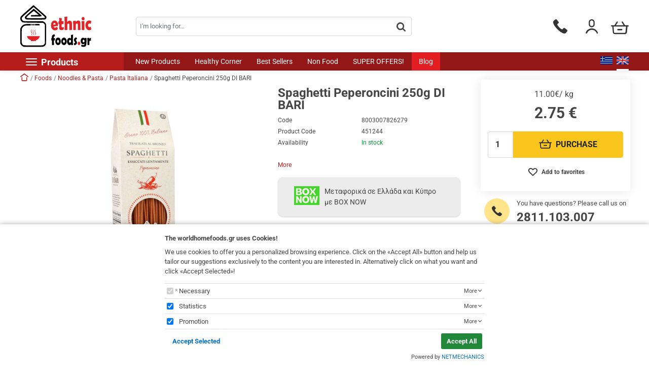

--- FILE ---
content_type: text/html;charset=UTF-8
request_url: https://www.ethnicfoods.gr/en/spaghetti-peperoncini-250g-di-bari-5404
body_size: 20671
content:
<!DOCTYPE html>
<html lang="en">
    <head>
    <meta charset="utf-8" />
    <meta name="viewport" content="width=device-width, initial-scale=1" />

    <link rel="apple-touch-icon" sizes="180x180" href="/assets/favicons/apple-touch-icon.png" />
<link rel="icon" type="image/x-icon" href="/assets/favicons/favicon.ico" />
<link rel="icon" type="image/png" href="/assets/favicons/favicon-32x32.png" sizes="32x32" />
<link rel="icon" type="image/png" href="/assets/favicons/favicon-16x16.png" sizes="16x16" />
<link rel="manifest" href="/assets/favicons/site.webmanifest" />
<link rel="mask-icon" href="/assets/favicons/safari-pinned-tab.svg" color="#b71c1c" />
<meta name="msapplication-TileColor" content="#ffc40d" />
<meta name="theme-color" content="#ffffff" />
    				
				
				<title>Spaghetti Peperoncini 250g DI BARI</title>
<meta name="keywords" content="τόφου&#044;tofu&#044;noodles&#044;νουντλς&#044;νούγιες&#044;σάλτσα&#044;σόγιας&#044;soy&#044;sauce&#044;γλυκό&#044;τσίλι&#044;sweet&#044;chili&#044;sushi&#044;σούσι&#044;chinese&#044;food&#044;κινέζικο&#044;φαγητό&#044;μεξικάνικο&#044;φαγητό&#044;mexicanfood&#044;μπουρίτο&#044;burrito&#044;τάκος&#044;tacos " />
<meta name="description" content="" />
        
<!-- Opengraph Meta Plugin -->
<meta property="fb:app_id" content="5010856645638526" />

<meta property="og:locale" content="en" />
<meta property="og:url"  content="https://www.ethnicfoods.gr:443/en/spaghetti-peperoncini-250g-di-bari-5404" />
<meta property="og:title" content="Spaghetti Peperoncini 250g DI BARI" />
<meta property="og:description" content="" />

<meta property="og:site_name" content="ETHNIC FOODS" />


	<meta property="og:type" content="product" />
	<meta property="og:image" content="https://nmpl3cdn.azureedge.net/worldhomefood/products/451244_1_w320h320c.jpg" />
	<meta property="product:price:amount" content="            2.75
    " />
	<meta property="product:price:currency" content="EUR" />
	<meta property="product:category" content="Pasta Italiana" />
					<meta property="product:retailer_part_no" content="451244" />
	
<!-- End of Opengraph Meta Plugin -->








<!-- metaforika test -->
<meta http-equiv="Cache-Control" content="no-cache, no-store, must-revalidate" />
<meta http-equiv="Pragma" content="no-cache" />
<meta http-equiv="Expires" content="0" />
<!-- End of metaforika test -->

    <link rel="preconnect" href="https://fonts.googleapis.com">
<link rel="preconnect" href="https://fonts.gstatic.com" crossorigin>

<style rel="stylesheet">body{box-sizing:border-box}.svg{width:1em;height:1em}.d-none,.drawer,.modal,.nmmenu{display:none}.hmin,.page-main{min-height:50vh}.header-holder,.page-header{height:64px;z-index:1040}.header-holder{background-color:#fff;box-shadow:0 2px 8px rgba(0,0,0,.15);position:fixed;top:0;left:0;right:0}.img-container,.media-fluid-container{font-size:9px;overflow:hidden}.media-fluid-container{background-color:#f2f2f2;width:100%;height:0;display:block;position:relative}.media-fluid-container._rt-1{padding-bottom:100%}.media-fluid{width:100%;position:absolute;display:block}.slide-img-container{padding-bottom:89.5953%}.offer-teaser-img{padding-bottom:63.3333%}.article-teaser-img{padding-bottom:64.6651%}.article-teaser-img-sm{height:90px;flex:0 0 100px;width:100px}.article-teaser{max-width:433px}.article-img-container{padding-bottom:58.0075%}input[name=qty]{flex:0 0 50px;max-width:50px}.product-images{max-width:410px}@media (max-width:767.98px){.product-images{max-width:320px}}@media (min-width:992px){.header-holder,.page-header{height:137px}}@media (min-width:1240px){.product-main-container .product-media{flex:0 0 508px;max-width:508px}.product-main-container .product-main{max-width:380px}}</style>

<link rel="stylesheet" href="/assets/wro/worldhomefood-main-2cc32420e5d82e3632afd1664e20ed53d1629a25.css" />
    
        <link rel="stylesheet" href="/assets/wro/worldhomefood-product-84b90fc1e717a34c5225f3b7e92212e32d731df5.css" />            


<!-- NMPlatform Cookie Plugin -->
<link rel="stylesheet" href="/assets/css/nmplatform-cookie.v1.5.min.css" />
<!-- End of NMPlatform Cookie Plugin -->


<!-- GA4 Tag Manager Plugin GDPR (EShop) -->


<script>
	window['dataLayer'] = window['dataLayer'] || [];

	function ga4DataLayerPush(ga4Event) {
		try {
			dataLayer.push({ecommerce: null});  		    dataLayer.push(ga4Event);
        } catch(e) {}
	}
</script>

<script>



</script>

<script>
	var NMPlatformLoadGTM = function(w,d,s,l) {
		var i = 'GTM-5QW8CFF';
		w[l]=w[l]||[];w[l].push({'gtm.start':new Date().getTime(),event:'gtm.js'});
		var f=d.getElementsByTagName(s)[0],j=d.createElement(s),dl=l!='dataLayer'?'&l='+l:'';
		j.async=true;
		j.src='https://www.googletagmanager.com/gtm.js?id='+i+dl;
		f.parentNode.insertBefore(j,f);
	};
</script>
<!-- End of GA4 Tag Manager Plugin GDPR (EShop) -->





</head>

<body>
        


<!-- NMPlatform Cookie Plugin -->
<script src="/assets/js/nmplatform-cookie.v1.6.min.js" defer></script>
<script>
	function NMCookieSetup(hasAnalytics, hasMarketing) {
		if (typeof NMPlatformLoadGTM !== 'undefined') {
			if (hasAnalytics || hasMarketing) {
				NMPlatformLoadGTM(window, document, 'script', 'dataLayer');
			}

			if (hasAnalytics) {
				dataLayer.push({"event": "analyticsAllow"});
			}

			if (hasMarketing) {
				dataLayer.push({"event": "marketingAllow"});
			}

		} else {
			if (hasAnalytics && typeof NMPlatformLoadGA !== 'undefined') {
				NMPlatformLoadGA();
			}

			if (hasMarketing && typeof NMPlatformLoadGAR !== 'undefined') {
				NMPlatformLoadGAR();
			}
		}
	}

	window.addEventListener("DOMContentLoaded", function() {
		'undefined' !== typeof NMCookieModule && NMCookieModule.initialize({
			types: [{"name":"necessary","cookies":"necessary_01|necessary_02","required":true,"default":true,"title":"Necessary","description":"Mandatory - you can not choose. The necessary cookies allow the execution of basic functions of the site, such as adding products to the cart, electronic payment and storing products in the wish-list. Without them, the smooth operation of the e-shop is directly affected and your personal navigation experience is degraded.","ordinal":1},{"name":"analytics","cookies":"analytics_01|analytics_02","required":false,"default":true,"title":"Statistics","description":"Statistical cookies or analytics cookies are a subset of functionality cookies and enable us to evaluate the effectiveness of the various functions of our site in order to continuously improve the experience we offer you.","ordinal":2},{"name":"marketing","cookies":"marketing_01|marketing_02","required":false,"default":true,"title":"Promotion","description":"Promotion cookies are used to 'serve' ads more relevant to you and your interests. They are also used to send targeted advertising aimed at reducing bulk, unwanted and pointless advertising messages.","ordinal":3}],

			onInitialise: function() {
				NMCookieSetup(this.hasConsentedToPreference('analytics'), this.hasConsentedToPreference('marketing'));
			},

			onStatusChange: function() {
				const self = this;
			    const hasAnalytics = self.hasConsentedToPreference('analytics');
				const domain = window.location.hostname.split('www')[1];

			    NMCookieSetup(hasAnalytics, self.hasConsentedToPreference('marketing'));

				if (!hasAnalytics) {
					self.revokeMatchedCookies('_gat_', domain);
                }
			}
		});
	});
</script>
<!-- End of NMPlatform Cookie Plugin -->


<!-- GA4 Tag Manager Plugin GDPR (EShop) -->
<noscript>
	<iframe src="https://www.googletagmanager.com/ns.html?id=GTM-5QW8CFF" height="0" width="0" style="display:none;visibility:hidden"></iframe>
</noscript>
<!-- End of GA4 Tag Manager Plugin GDPR (EShop) -->


<!-- accessibility -->
<style>
    .text-muted {
        color: #313131;
    }
    
    .price-initial-kg {
        color: #494949;
    }
    
    
</style><!-- End of accessibility -->




<div class="nm-container" itemscope itemtype="http://schema.org/Store">
    <div id="curtain" class="backdrop" data-nmmenu="close"></div>

    <header id="pageHeader" class="page-header d-print-none">
        <div class="header-holder">
            <div class="position-relative header-main-wrap">
                <div class="position-relative container-xl flex-justified-center header-main">
                                        <div class="mr-2 site-brand">
                        <a href="/en" class="d-block site-logo" itemprop="url">
                            <img src="/assets/img/brand_logo.svg" alt="ETHNIC FOODS" class="img-fluid site-logo-img" itemprop="image" />
                        </a>
                    </div>
                    <div class="d-flex align-items-center justify-content-end justify-content-md-between header-main-right">
                        <button id="nmMenuTrigger" class="d-flex align-items-center btn btn-sm btn-outline-primary nav-toggle" type="button" data-nmmenu="open">
                            <span class="bars"></span>
                            <span class="fs-3 ml-1 d-none d-lg-flex">Products</span>
                        </button>
                        <button class="ml-2 btn btn-sm btn-outline-primary order-last d-md-none btn-search search-toggle" type="button" id="searchToggle">
    <span class="sr-only">button.search</span>
    <svg class="fs-2 svg svg-search" aria-hidden="true"><use href="/assets/img/svg_main.svg#svg-search"></use></svg>
</button>
<div class="ml-md-3 mr-md-auto ml-lg-0 search-content">
    <form id="headerSearch" action="/en/search" class="form-search validate">
        <div class="flex-justified-center search-input-group isRequired">
            <label for="headerSearchInput" class="sr-only">Search</label>
            <input id="headerSearchInput" type="search" name="q" value="" class="form-control form-control-sm" pattern=".{3,}" minlength="3" placeholder="I'm looking for..." required />
            <button class="btn btn-link text-body btn-sm btn-search" type="submit" aria-label="button.search" id="headerSearchButton">
                <span class="small sr-only">button.search</span>
                <svg class="d-none d-md-inline-block fs-3 svg svg-search" aria-hidden="true" focusable="false"><use href="/assets/img/svg_main.svg#svg-search"></use></svg>
            </button>
        </div>
    </form>
</div>
                        <div class="d-flex justify-content-end align-items-center order-first order-md-last header-main-right-tail">
                                                        <a href='tel:+302811.103.007' class="header-r-link header-wt-call" data-toggle="tooltip" data-placement="bottom" title="Phone orders Monday to Saturday from 09:30 until 17:30" rel="nofollow">
                                <svg class="fs-2 svg svg-call header-r-icon" aria-hidden="true"><use href="/assets/img/svg_main.svg#svg-call"></use></svg>
                                <span class="sr-only">Phone orders Monday to Saturday from 09:30 until 17:30</span>
                            </a>

                                                        <a href="/en/members-area-274/login-register-273" title="Login &#047; Register" class="ml-2 ml-md-4 header-r-link header-member-link" >
                                <svg class="fs-2 svg svg-user header-r-icon" aria-hidden="true"><use href="/assets/img/svg_main.svg#svg-user"></use></svg>
                                <span class="sr-only">Login &#047; Register</span>
                            </a>

                                                        <a href="/en/cart" title="my cart" class="ml-2 ml-md-3 text-center header-r-link header-cart isEmpty" data-toggle="drawer" id="headerCart" data-target="#cartDrawerPlaceholder">
                                <span class="sr-only">my cart</span>
<svg class="fs-2 svg svg-cart header-r-icon" aria-hidden="true"><use href="/assets/img/svg_main.svg#svg-cart"></use></svg>
                            </a>
                        </div>
                    </div>
                </div>
            </div>
            <div class="d-lg-flex justify-content-lg-between mx-lg-auto header-bottom">
                        
        
            
<a class="sr-only sr-only-focusable btn-skip" href="#mainContent" rel="nofollow">Skip navigation</a>

<nav class="nmmenu" data-nmmenu="container" aria-labelledby="nmmenuHeader">
    <div class="nmmenu-level depth-1" data-level="1">
        <div class="bg-primary flex-justified-center nmmenu-header">
            <span id="nmmenuHeader">PRODUCTS</span>
            <button class="close nmmenu-btn-close" data-nmmenu="close" type="button">
                <span class="sr-only">Close</span>
                <span aria-hidden="true">&times;</span>
            </button>
        </div>
        <ul class="nmmenu-nav depth-1">
            
                                    <li class="nmmenu-item ">
                        <a class="nmmenu-link depth-1" href="/en/new-products-1779"  data-swipe="disable">New Products</a>
                    </li>
                            
                                    <li class="nmmenu-item has-dropdown">
                        <div class="nmmenu-entry" data-swipe="disable">
                            <a class="nmmenu-link depth-1" href="/en/foods-283">Foods</a>
                            <button class="btn has-angle _right nmmenu-forth" data-nmmenu="forth" data-depth="2" type="button"><span class="sr-only">button.submenu</span></button>
                        </div>

                        <div class="nmmenu-level depth-2" data-level="2">
                            <div class="bg-primary nmmenu-header">Foods</div>
                            <button class="btn btn-block nmmenu-back" data-nmmenu="back" type="button">Back</button>
                            <div class="depth-2-container">
                                <ul class="clearfix nmmenu-nav depth-2">
                                    
                                                                                    <li class="nmmenu-item has-dropdown ">
                                                <div class="nmmenu-entry" data-swipe="disable">
                                                    <a class="nmmenu-link depth-2" href="/en/foods-283/rice-3327">
                                                        Rice                                                        <span class="d-none d-lg-block nav-link-more">View all ›</span>
                                                    </a>
                                                    <button class="btn has-angle _right nmmenu-forth" data-nmmenu="forth" data-depth="3" type="button"><span class="sr-only">button.submenu</span></button>
                                                </div>

                                                <div class="nmmenu-level depth-3" data-level="3">
                                                    <div class="bg-primary nmmenu-header">Rice</div>
                                                    <button class="btn btn-block nmmenu-back" data-nmmenu="back" type="button">Back</button>
                                                    <ul class="nmmenu-nav depth-3-list">
                                                                                                                    <li class="nav-item ">
                                                                <a class="nmmenu-link depth-3" href="/en/foods-283/rice-3327/jasmine-rice-3328" data-swipe="disable">Jasmine Rice</a>
                                                            </li>
                                                                                                                                                                                <li class="nav-item ">
                                                                <a class="nmmenu-link depth-3" href="/en/foods-283/rice-3327/glutinous-rice-3329" data-swipe="disable">Glutinous Rice</a>
                                                            </li>
                                                                                                                                                                                <li class="nav-item ">
                                                                <a class="nmmenu-link depth-3" href="/en/foods-283/rice-3327/basmati-rice-3330" data-swipe="disable">Basmati Rice</a>
                                                            </li>
                                                                                                                                                                                <li class="nav-item ">
                                                                <a class="nmmenu-link depth-3" href="/en/foods-283/rice-3327/sushi-rice-3331" data-swipe="disable">Sushi Rice</a>
                                                            </li>
                                                                                                                                                                                <li class="nav-item ">
                                                                <a class="nmmenu-link depth-3" href="/en/foods-283/rice-3327/risotto-rice-3332" data-swipe="disable">Risotto Rice</a>
                                                            </li>
                                                                                                                                                                                <li class="nav-item ">
                                                                <a class="nmmenu-link depth-3" href="/en/foods-283/rice-3327/other-types-of-rice-3334" data-swipe="disable">Other Types of Rice</a>
                                                            </li>
                                                                                                                                                                        </ul>
                                                </div>
                                            </li>
                                                                            
                                                                                    <li class="nmmenu-item has-dropdown ">
                                                <div class="nmmenu-entry" data-swipe="disable">
                                                    <a class="nmmenu-link depth-2" href="/en/foods-283/legumes-cereals-3335">
                                                        Legumes &amp; Cereals                                                        <span class="d-none d-lg-block nav-link-more">View all ›</span>
                                                    </a>
                                                    <button class="btn has-angle _right nmmenu-forth" data-nmmenu="forth" data-depth="3" type="button"><span class="sr-only">button.submenu</span></button>
                                                </div>

                                                <div class="nmmenu-level depth-3" data-level="3">
                                                    <div class="bg-primary nmmenu-header">Legumes &amp; Cereals</div>
                                                    <button class="btn btn-block nmmenu-back" data-nmmenu="back" type="button">Back</button>
                                                    <ul class="nmmenu-nav depth-3-list">
                                                                                                                    <li class="nav-item ">
                                                                <a class="nmmenu-link depth-3" href="/en/foods-283/legumes-cereals-3335/beans-3336" data-swipe="disable">Beans</a>
                                                            </li>
                                                                                                                                                                                <li class="nav-item ">
                                                                <a class="nmmenu-link depth-3" href="/en/foods-283/legumes-cereals-3335/chickpeas-3337" data-swipe="disable">Chickpeas</a>
                                                            </li>
                                                                                                                                                                                <li class="nav-item ">
                                                                <a class="nmmenu-link depth-3" href="/en/foods-283/legumes-cereals-3335/lentils-3338" data-swipe="disable">Lentils</a>
                                                            </li>
                                                                                                                                                                                <li class="nav-item ">
                                                                <a class="nmmenu-link depth-3" href="/en/foods-283/legumes-cereals-3335/other-legumes-3340" data-swipe="disable">Other Legumes</a>
                                                            </li>
                                                                                                                                                                                <li class="nav-item ">
                                                                <a class="nmmenu-link depth-3" href="/en/foods-283/legumes-cereals-3335/cereals-3339" data-swipe="disable">Cereals</a>
                                                            </li>
                                                                                                                                                                        </ul>
                                                </div>
                                            </li>
                                                                            
                                                                                    <li class="nmmenu-item has-dropdown ">
                                                <div class="nmmenu-entry" data-swipe="disable">
                                                    <a class="nmmenu-link depth-2" href="/en/foods-283/flours-3342">
                                                        Flours                                                        <span class="d-none d-lg-block nav-link-more">View all ›</span>
                                                    </a>
                                                    <button class="btn has-angle _right nmmenu-forth" data-nmmenu="forth" data-depth="3" type="button"><span class="sr-only">button.submenu</span></button>
                                                </div>

                                                <div class="nmmenu-level depth-3" data-level="3">
                                                    <div class="bg-primary nmmenu-header">Flours</div>
                                                    <button class="btn btn-block nmmenu-back" data-nmmenu="back" type="button">Back</button>
                                                    <ul class="nmmenu-nav depth-3-list">
                                                                                                                    <li class="nav-item ">
                                                                <a class="nmmenu-link depth-3" href="/en/foods-283/flours-3342/rice-flours-3343" data-swipe="disable">Rice Flours</a>
                                                            </li>
                                                                                                                                                                                <li class="nav-item ">
                                                                <a class="nmmenu-link depth-3" href="/en/foods-283/flours-3342/wheat-flours-3344" data-swipe="disable">Wheat Flours</a>
                                                            </li>
                                                                                                                                                                                <li class="nav-item ">
                                                                <a class="nmmenu-link depth-3" href="/en/foods-283/flours-3342/panko-3345" data-swipe="disable">Panko</a>
                                                            </li>
                                                                                                                                                                                <li class="nav-item ">
                                                                <a class="nmmenu-link depth-3" href="/en/foods-283/flours-3342/tempura-3346" data-swipe="disable">Tempura</a>
                                                            </li>
                                                                                                                                                                                <li class="nav-item ">
                                                                <a class="nmmenu-link depth-3" href="/en/foods-283/flours-3342/tortilla-flours-3347" data-swipe="disable">Tortilla Flours</a>
                                                            </li>
                                                                                                                                                                                <li class="nav-item ">
                                                                <a class="nmmenu-link depth-3" href="/en/foods-283/flours-3342/other-flours-3348" data-swipe="disable">Other Flours</a>
                                                            </li>
                                                                                                                                                                        </ul>
                                                </div>
                                            </li>
                                                                            
                                                                                    <li class="nmmenu-item has-dropdown ">
                                                <div class="nmmenu-entry" data-swipe="disable">
                                                    <a class="nmmenu-link depth-2" href="/en/foods-283/noodles-3349">
                                                        Noodles                                                        <span class="d-none d-lg-block nav-link-more">View all ›</span>
                                                    </a>
                                                    <button class="btn has-angle _right nmmenu-forth" data-nmmenu="forth" data-depth="3" type="button"><span class="sr-only">button.submenu</span></button>
                                                </div>

                                                <div class="nmmenu-level depth-3" data-level="3">
                                                    <div class="bg-primary nmmenu-header">Noodles</div>
                                                    <button class="btn btn-block nmmenu-back" data-nmmenu="back" type="button">Back</button>
                                                    <ul class="nmmenu-nav depth-3-list">
                                                                                                                    <li class="nav-item ">
                                                                <a class="nmmenu-link depth-3" href="/en/foods-283/noodles-3349/wheat-noodles-3350" data-swipe="disable">Wheat Noodles</a>
                                                            </li>
                                                                                                                                                                                <li class="nav-item ">
                                                                <a class="nmmenu-link depth-3" href="/en/foods-283/noodles-3349/rice-noodles-3351" data-swipe="disable">Rice Noodles</a>
                                                            </li>
                                                                                                                                                                                <li class="nav-item ">
                                                                <a class="nmmenu-link depth-3" href="/en/foods-283/noodles-3349/bean-noodles-3352" data-swipe="disable">Bean Noodles</a>
                                                            </li>
                                                                                                                                                                                <li class="nav-item ">
                                                                <a class="nmmenu-link depth-3" href="/en/foods-283/noodles-3349/other-asian-noodles-3353" data-swipe="disable">Other Asian Noodles</a>
                                                            </li>
                                                                                                                                                                                <li class="nav-item ">
                                                                <a class="nmmenu-link depth-3" href="/en/foods-283/noodles-3349/konjac-noodles-3354" data-swipe="disable">Konjac Noodles</a>
                                                            </li>
                                                                                                                                                                                <li class="nav-item ">
                                                                <a class="nmmenu-link depth-3" href="/en/foods-283/noodles-3349/pasta-italiana-3355" data-swipe="disable">Pasta Italiana</a>
                                                            </li>
                                                                                                                                                                                <li class="nav-item ">
                                                                <a class="nmmenu-link depth-3" href="/en/foods-283/noodles-3349/other-pasta-4523" data-swipe="disable">Other Pasta </a>
                                                            </li>
                                                                                                                                                                        </ul>
                                                </div>
                                            </li>
                                                                            
                                                                                    <li class="nmmenu-item has-dropdown ">
                                                <div class="nmmenu-entry" data-swipe="disable">
                                                    <a class="nmmenu-link depth-2" href="/en/foods-283/instant-noodles-soups-3356">
                                                        Instant Noodles &amp; Soups                                                        <span class="d-none d-lg-block nav-link-more">View all ›</span>
                                                    </a>
                                                    <button class="btn has-angle _right nmmenu-forth" data-nmmenu="forth" data-depth="3" type="button"><span class="sr-only">button.submenu</span></button>
                                                </div>

                                                <div class="nmmenu-level depth-3" data-level="3">
                                                    <div class="bg-primary nmmenu-header">Instant Noodles &amp; Soups</div>
                                                    <button class="btn btn-block nmmenu-back" data-nmmenu="back" type="button">Back</button>
                                                    <ul class="nmmenu-nav depth-3-list">
                                                                                                                    <li class="nav-item ">
                                                                <a class="nmmenu-link depth-3" href="/en/foods-283/instant-noodles-soups-3356/instant-noodles-3357" data-swipe="disable">Instant Noodles</a>
                                                            </li>
                                                                                                                                                                                <li class="nav-item ">
                                                                <a class="nmmenu-link depth-3" href="/en/foods-283/instant-noodles-soups-3356/instant-soups-3358" data-swipe="disable">Instant Soups</a>
                                                            </li>
                                                                                                                                                                        </ul>
                                                </div>
                                            </li>
                                                                            
                                                                                    <li class="nmmenu-item has-dropdown ">
                                                <div class="nmmenu-entry" data-swipe="disable">
                                                    <a class="nmmenu-link depth-2" href="/en/foods-283/wraps-rolls-3359">
                                                        Wraps &amp; Rolls                                                        <span class="d-none d-lg-block nav-link-more">View all ›</span>
                                                    </a>
                                                    <button class="btn has-angle _right nmmenu-forth" data-nmmenu="forth" data-depth="3" type="button"><span class="sr-only">button.submenu</span></button>
                                                </div>

                                                <div class="nmmenu-level depth-3" data-level="3">
                                                    <div class="bg-primary nmmenu-header">Wraps &amp; Rolls</div>
                                                    <button class="btn btn-block nmmenu-back" data-nmmenu="back" type="button">Back</button>
                                                    <ul class="nmmenu-nav depth-3-list">
                                                                                                                    <li class="nav-item ">
                                                                <a class="nmmenu-link depth-3" href="/en/foods-283/wraps-rolls-3359/rice-papers-3360" data-swipe="disable">Rice Papers</a>
                                                            </li>
                                                                                                                                                                                <li class="nav-item ">
                                                                <a class="nmmenu-link depth-3" href="/en/foods-283/wraps-rolls-3359/tortillas-3361" data-swipe="disable">Tortillas</a>
                                                            </li>
                                                                                                                                                                                <li class="nav-item ">
                                                                <a class="nmmenu-link depth-3" href="/en/foods-283/wraps-rolls-3359/seaweed-sheets-3362" data-swipe="disable">Seaweed Sheets</a>
                                                            </li>
                                                                                                                                                                                <li class="nav-item ">
                                                                <a class="nmmenu-link depth-3" href="/en/foods-283/wraps-rolls-3359/chapatis-rotis-naans-3363" data-swipe="disable">Chapatis&#044; Rotis &amp; Naans</a>
                                                            </li>
                                                                                                                                                                                <li class="nav-item ">
                                                                <a class="nmmenu-link depth-3" href="/en/foods-283/wraps-rolls-3359/other-products-for-wraps-rolls-3364" data-swipe="disable">Other Products for Wraps &amp; Rolls</a>
                                                            </li>
                                                                                                                                                                                <li class="nav-item ">
                                                                <a class="nmmenu-link depth-3" href="/en/foods-283/wraps-rolls-3359/soy-sheets-3365" data-swipe="disable">Soy Sheets</a>
                                                            </li>
                                                                                                                                                                        </ul>
                                                </div>
                                            </li>
                                                                            
                                                                                    <li class="nmmenu-item has-dropdown ">
                                                <div class="nmmenu-entry" data-swipe="disable">
                                                    <a class="nmmenu-link depth-2" href="/en/foods-283/fruits-3366">
                                                        Fruits                                                        <span class="d-none d-lg-block nav-link-more">View all ›</span>
                                                    </a>
                                                    <button class="btn has-angle _right nmmenu-forth" data-nmmenu="forth" data-depth="3" type="button"><span class="sr-only">button.submenu</span></button>
                                                </div>

                                                <div class="nmmenu-level depth-3" data-level="3">
                                                    <div class="bg-primary nmmenu-header">Fruits</div>
                                                    <button class="btn btn-block nmmenu-back" data-nmmenu="back" type="button">Back</button>
                                                    <ul class="nmmenu-nav depth-3-list">
                                                                                                                    <li class="nav-item ">
                                                                <a class="nmmenu-link depth-3" href="/en/foods-283/fruits-3366/preserved-fruits-3367" data-swipe="disable">Preserved Fruits</a>
                                                            </li>
                                                                                                                                                                                <li class="nav-item ">
                                                                <a class="nmmenu-link depth-3" href="/en/foods-283/fruits-3366/dried-fruits-3368" data-swipe="disable">Dried Fruits</a>
                                                            </li>
                                                                                                                                                                                <li class="nav-item ">
                                                                <a class="nmmenu-link depth-3" href="/en/foods-283/fruits-3366/pickled-3369" data-swipe="disable">Pickled</a>
                                                            </li>
                                                                                                                                                                                <li class="nav-item ">
                                                                <a class="nmmenu-link depth-3" href="/en/foods-283/fruits-3366/coconut-products-3370" data-swipe="disable">Coconut Products</a>
                                                            </li>
                                                                                                                                                                        </ul>
                                                </div>
                                            </li>
                                                                            
                                                                                    <li class="nmmenu-item has-dropdown ">
                                                <div class="nmmenu-entry" data-swipe="disable">
                                                    <a class="nmmenu-link depth-2" href="/en/foods-283/vegetables-3371">
                                                        Vegetables                                                        <span class="d-none d-lg-block nav-link-more">View all ›</span>
                                                    </a>
                                                    <button class="btn has-angle _right nmmenu-forth" data-nmmenu="forth" data-depth="3" type="button"><span class="sr-only">button.submenu</span></button>
                                                </div>

                                                <div class="nmmenu-level depth-3" data-level="3">
                                                    <div class="bg-primary nmmenu-header">Vegetables</div>
                                                    <button class="btn btn-block nmmenu-back" data-nmmenu="back" type="button">Back</button>
                                                    <ul class="nmmenu-nav depth-3-list">
                                                                                                                    <li class="nav-item ">
                                                                <a class="nmmenu-link depth-3" href="/en/foods-283/vegetables-3371/preserved-vegetables-3372" data-swipe="disable">Preserved Vegetables</a>
                                                            </li>
                                                                                                                                                                                <li class="nav-item ">
                                                                <a class="nmmenu-link depth-3" href="/en/foods-283/vegetables-3371/dried-vegetables-3373" data-swipe="disable">Dried Vegetables</a>
                                                            </li>
                                                                                                                                                                                <li class="nav-item ">
                                                                <a class="nmmenu-link depth-3" href="/en/foods-283/vegetables-3371/pickled-3374" data-swipe="disable">Pickled</a>
                                                            </li>
                                                                                                                                                                        </ul>
                                                </div>
                                            </li>
                                                                            
                                                                                    <li class="nmmenu-item has-dropdown ">
                                                <div class="nmmenu-entry" data-swipe="disable">
                                                    <a class="nmmenu-link depth-2" href="/en/foods-283/meat-seafood-3375">
                                                        Meat &amp; Seafood                                                        <span class="d-none d-lg-block nav-link-more">View all ›</span>
                                                    </a>
                                                    <button class="btn has-angle _right nmmenu-forth" data-nmmenu="forth" data-depth="3" type="button"><span class="sr-only">button.submenu</span></button>
                                                </div>

                                                <div class="nmmenu-level depth-3" data-level="3">
                                                    <div class="bg-primary nmmenu-header">Meat &amp; Seafood</div>
                                                    <button class="btn btn-block nmmenu-back" data-nmmenu="back" type="button">Back</button>
                                                    <ul class="nmmenu-nav depth-3-list">
                                                                                                                    <li class="nav-item ">
                                                                <a class="nmmenu-link depth-3" href="/en/foods-283/meat-seafood-3375/canned-meat-3376" data-swipe="disable">Canned Meat</a>
                                                            </li>
                                                                                                                                                                                <li class="nav-item ">
                                                                <a class="nmmenu-link depth-3" href="/en/foods-283/meat-seafood-3375/canned-fish-seafood-3377" data-swipe="disable">Canned Fish &amp; Seafood</a>
                                                            </li>
                                                                                                                                                                                <li class="nav-item ">
                                                                <a class="nmmenu-link depth-3" href="/en/foods-283/meat-seafood-3375/dried-meat-3378" data-swipe="disable">Dried Meat </a>
                                                            </li>
                                                                                                                                                                                <li class="nav-item ">
                                                                <a class="nmmenu-link depth-3" href="/en/foods-283/meat-seafood-3375/dried-fish-seafood-3379" data-swipe="disable">Dried Fish &amp; Seafood</a>
                                                            </li>
                                                                                                                                                                        </ul>
                                                </div>
                                            </li>
                                                                            
                                                                                    <li class="nmmenu-item has-dropdown ">
                                                <div class="nmmenu-entry" data-swipe="disable">
                                                    <a class="nmmenu-link depth-2" href="/en/foods-283/sauces-3380">
                                                        Sauces                                                        <span class="d-none d-lg-block nav-link-more">View all ›</span>
                                                    </a>
                                                    <button class="btn has-angle _right nmmenu-forth" data-nmmenu="forth" data-depth="3" type="button"><span class="sr-only">button.submenu</span></button>
                                                </div>

                                                <div class="nmmenu-level depth-3" data-level="3">
                                                    <div class="bg-primary nmmenu-header">Sauces</div>
                                                    <button class="btn btn-block nmmenu-back" data-nmmenu="back" type="button">Back</button>
                                                    <ul class="nmmenu-nav depth-3-list">
                                                                                                                    <li class="nav-item ">
                                                                <a class="nmmenu-link depth-3" href="/en/foods-283/sauces-3380/soy-sauces-3381" data-swipe="disable">Soy Sauces</a>
                                                            </li>
                                                                                                                                                                                <li class="nav-item ">
                                                                <a class="nmmenu-link depth-3" href="/en/foods-283/sauces-3380/chilli-sauces-3382" data-swipe="disable">Chilli Sauces</a>
                                                            </li>
                                                                                                                                                                                <li class="nav-item ">
                                                                <a class="nmmenu-link depth-3" href="/en/foods-283/sauces-3380/curry-sauces-3383" data-swipe="disable">Curry Sauces</a>
                                                            </li>
                                                                                                                                                                                <li class="nav-item ">
                                                                <a class="nmmenu-link depth-3" href="/en/foods-283/sauces-3380/oyster-fish-sauces-3384" data-swipe="disable">Oyster &amp; Fish Sauces</a>
                                                            </li>
                                                                                                                                                                                <li class="nav-item ">
                                                                <a class="nmmenu-link depth-3" href="/en/foods-283/sauces-3380/bbq-sauces-3385" data-swipe="disable">BBQ Sauces</a>
                                                            </li>
                                                                                                                                                                                <li class="nav-item ">
                                                                <a class="nmmenu-link depth-3" href="/en/foods-283/sauces-3380/chutneys-3386" data-swipe="disable">Chutneys</a>
                                                            </li>
                                                                                                                                                                                <li class="nav-item ">
                                                                <a class="nmmenu-link depth-3" href="/en/foods-283/sauces-3380/mayonnaises-3387" data-swipe="disable">Mayonnaises</a>
                                                            </li>
                                                                                                                                                                                <li class="nav-item ">
                                                                <a class="nmmenu-link depth-3" href="/en/foods-283/sauces-3380/dressings-3388" data-swipe="disable">Dressings</a>
                                                            </li>
                                                                                                                                                                                <li class="nav-item ">
                                                                <a class="nmmenu-link depth-3" href="/en/foods-283/sauces-3380/other-sauces-3389" data-swipe="disable">Other Sauces</a>
                                                            </li>
                                                                                                                                                                        </ul>
                                                </div>
                                            </li>
                                                                            
                                                                                    <li class="nmmenu-item has-dropdown ">
                                                <div class="nmmenu-entry" data-swipe="disable">
                                                    <a class="nmmenu-link depth-2" href="/en/foods-283/oils-286">
                                                        Oils                                                        <span class="d-none d-lg-block nav-link-more">View all ›</span>
                                                    </a>
                                                    <button class="btn has-angle _right nmmenu-forth" data-nmmenu="forth" data-depth="3" type="button"><span class="sr-only">button.submenu</span></button>
                                                </div>

                                                <div class="nmmenu-level depth-3" data-level="3">
                                                    <div class="bg-primary nmmenu-header">Oils</div>
                                                    <button class="btn btn-block nmmenu-back" data-nmmenu="back" type="button">Back</button>
                                                    <ul class="nmmenu-nav depth-3-list">
                                                                                                                    <li class="nav-item ">
                                                                <a class="nmmenu-link depth-3" href="/en/foods-283/oils-286/sesame-oils-643" data-swipe="disable">Sesame Oils</a>
                                                            </li>
                                                                                                                                                                                <li class="nav-item ">
                                                                <a class="nmmenu-link depth-3" href="/en/foods-283/oils-286/coconut-oils-529" data-swipe="disable">Coconut Oils</a>
                                                            </li>
                                                                                                                                                                                <li class="nav-item ">
                                                                <a class="nmmenu-link depth-3" href="/en/foods-283/oils-286/chilli-oils-1788" data-swipe="disable">Chilli Oils</a>
                                                            </li>
                                                                                                                                                                                <li class="nav-item ">
                                                                <a class="nmmenu-link depth-3" href="/en/foods-283/oils-286/butters-1789" data-swipe="disable">Butters</a>
                                                            </li>
                                                                                                                                                                                <li class="nav-item ">
                                                                <a class="nmmenu-link depth-3" href="/en/foods-283/oils-286/other-oils-1790" data-swipe="disable">Other Oils</a>
                                                            </li>
                                                                                                                                                                        </ul>
                                                </div>
                                            </li>
                                                                            
                                                                                    <li class="nmmenu-item ">
                                                <a class="nmmenu-link depth-2" href="/en/foods-283/vinegars-5757" data-swipe="disable" >Vinegars</a>
                                            </li>
                                                                            
                                                                                    <li class="nmmenu-item has-dropdown ">
                                                <div class="nmmenu-entry" data-swipe="disable">
                                                    <a class="nmmenu-link depth-2" href="/en/foods-283/spices-herbs-1791">
                                                        Spices &amp; Herbs                                                        <span class="d-none d-lg-block nav-link-more">View all ›</span>
                                                    </a>
                                                    <button class="btn has-angle _right nmmenu-forth" data-nmmenu="forth" data-depth="3" type="button"><span class="sr-only">button.submenu</span></button>
                                                </div>

                                                <div class="nmmenu-level depth-3" data-level="3">
                                                    <div class="bg-primary nmmenu-header">Spices &amp; Herbs</div>
                                                    <button class="btn btn-block nmmenu-back" data-nmmenu="back" type="button">Back</button>
                                                    <ul class="nmmenu-nav depth-3-list">
                                                                                                                    <li class="nav-item ">
                                                                <a class="nmmenu-link depth-3" href="/en/foods-283/spices-herbs-1791/spices-1792" data-swipe="disable">Spices</a>
                                                            </li>
                                                                                                                                                                                <li class="nav-item ">
                                                                <a class="nmmenu-link depth-3" href="/en/foods-283/spices-herbs-1791/herbs-1793" data-swipe="disable">Herbs</a>
                                                            </li>
                                                                                                                                                                                <li class="nav-item ">
                                                                <a class="nmmenu-link depth-3" href="/en/foods-283/spices-herbs-1791/salt-1794" data-swipe="disable">Salt</a>
                                                            </li>
                                                                                                                                                                                <li class="nav-item ">
                                                                <a class="nmmenu-link depth-3" href="/en/foods-283/spices-herbs-1791/seasoning-mixes-6272" data-swipe="disable">Seasoning Mixes</a>
                                                            </li>
                                                                                                                                                                        </ul>
                                                </div>
                                            </li>
                                                                            
                                                                                    <li class="nmmenu-item has-dropdown ">
                                                <div class="nmmenu-entry" data-swipe="disable">
                                                    <a class="nmmenu-link depth-2" href="/en/foods-283/sugars-sirups-sweeteners-1795">
                                                        Sugars&#044; Sirups &amp; Sweeteners                                                        <span class="d-none d-lg-block nav-link-more">View all ›</span>
                                                    </a>
                                                    <button class="btn has-angle _right nmmenu-forth" data-nmmenu="forth" data-depth="3" type="button"><span class="sr-only">button.submenu</span></button>
                                                </div>

                                                <div class="nmmenu-level depth-3" data-level="3">
                                                    <div class="bg-primary nmmenu-header">Sugars&#044; Sirups &amp; Sweeteners</div>
                                                    <button class="btn btn-block nmmenu-back" data-nmmenu="back" type="button">Back</button>
                                                    <ul class="nmmenu-nav depth-3-list">
                                                                                                                    <li class="nav-item ">
                                                                <a class="nmmenu-link depth-3" href="/en/foods-283/sugars-sirups-sweeteners-1795/sugars-1796" data-swipe="disable">Sugars</a>
                                                            </li>
                                                                                                                                                                                <li class="nav-item ">
                                                                <a class="nmmenu-link depth-3" href="/en/foods-283/sugars-sirups-sweeteners-1795/sirups-1797" data-swipe="disable">Sirups</a>
                                                            </li>
                                                                                                                                                                                <li class="nav-item ">
                                                                <a class="nmmenu-link depth-3" href="/en/foods-283/sugars-sirups-sweeteners-1795/sweeteners-1798" data-swipe="disable">Sweeteners</a>
                                                            </li>
                                                                                                                                                                        </ul>
                                                </div>
                                            </li>
                                                                            
                                                                                    <li class="nmmenu-item has-dropdown ">
                                                <div class="nmmenu-entry" data-swipe="disable">
                                                    <a class="nmmenu-link depth-2" href="/en/foods-283/salted-snacks-sweets-1799">
                                                        Salted Snacks &amp; Sweets                                                        <span class="d-none d-lg-block nav-link-more">View all ›</span>
                                                    </a>
                                                    <button class="btn has-angle _right nmmenu-forth" data-nmmenu="forth" data-depth="3" type="button"><span class="sr-only">button.submenu</span></button>
                                                </div>

                                                <div class="nmmenu-level depth-3" data-level="3">
                                                    <div class="bg-primary nmmenu-header">Salted Snacks &amp; Sweets</div>
                                                    <button class="btn btn-block nmmenu-back" data-nmmenu="back" type="button">Back</button>
                                                    <ul class="nmmenu-nav depth-3-list">
                                                                                                                    <li class="nav-item ">
                                                                <a class="nmmenu-link depth-3" href="/en/foods-283/salted-snacks-sweets-1799/salted-snacks-1800" data-swipe="disable">Salted Snacks</a>
                                                            </li>
                                                                                                                                                                                <li class="nav-item ">
                                                                <a class="nmmenu-link depth-3" href="/en/foods-283/salted-snacks-sweets-1799/sweets-1801" data-swipe="disable">Sweets</a>
                                                            </li>
                                                                                                                                                                        </ul>
                                                </div>
                                            </li>
                                                                            
                                                                                    <li class="nmmenu-item ">
                                                <a class="nmmenu-link depth-2" href="/en/foods-283/dried-nuts-seeds-3341" data-swipe="disable" >Dried Nuts &amp; Seeds</a>
                                            </li>
                                                                            
                                                                                    <li class="nmmenu-item ">
                                                <a class="nmmenu-link depth-2" href="/en/foods-283/organic-1849" data-swipe="disable" >Organic</a>
                                            </li>
                                                                            
                                                                                    <li class="nmmenu-item ">
                                                <a class="nmmenu-link depth-2" href="/en/foods-283/vegan-1851" data-swipe="disable" >Vegan</a>
                                            </li>
                                                                            
                                                                                    <li class="nmmenu-item ">
                                                <a class="nmmenu-link depth-2" href="/en/foods-283/vegetarian-1850" data-swipe="disable" >Vegetarian</a>
                                            </li>
                                                                            
                                                                                    <li class="nmmenu-item ">
                                                <a class="nmmenu-link depth-2" href="/en/foods-283/superfoods-1854" data-swipe="disable" >Superfoods</a>
                                            </li>
                                                                            
                                                                                    <li class="nmmenu-item ">
                                                <a class="nmmenu-link depth-2" href="/en/foods-283/complete-meal-kits-5589" data-swipe="disable" >Complete Meal Kits</a>
                                            </li>
                                                                                                            </ul>
                            </div>
                        </div>
                    </li>
                            
                                    <li class="nmmenu-item has-dropdown">
                        <div class="nmmenu-entry" data-swipe="disable">
                            <a class="nmmenu-link depth-1" href="/en/chilled-products-284">Chilled Products</a>
                            <button class="btn has-angle _right nmmenu-forth" data-nmmenu="forth" data-depth="2" type="button"><span class="sr-only">button.submenu</span></button>
                        </div>

                        <div class="nmmenu-level depth-2" data-level="2">
                            <div class="bg-primary nmmenu-header">Chilled Products</div>
                            <button class="btn btn-block nmmenu-back" data-nmmenu="back" type="button">Back</button>
                            <div class="depth-2-container">
                                <ul class="clearfix nmmenu-nav depth-2">
                                    
                                                                                    <li class="nmmenu-item has-dropdown ">
                                                <div class="nmmenu-entry" data-swipe="disable">
                                                    <a class="nmmenu-link depth-2" href="/en/chilled-products-284/dairy-537">
                                                        Dairy                                                         <span class="d-none d-lg-block nav-link-more">View all ›</span>
                                                    </a>
                                                    <button class="btn has-angle _right nmmenu-forth" data-nmmenu="forth" data-depth="3" type="button"><span class="sr-only">button.submenu</span></button>
                                                </div>

                                                <div class="nmmenu-level depth-3" data-level="3">
                                                    <div class="bg-primary nmmenu-header">Dairy </div>
                                                    <button class="btn btn-block nmmenu-back" data-nmmenu="back" type="button">Back</button>
                                                    <ul class="nmmenu-nav depth-3-list">
                                                                                                                    <li class="nav-item ">
                                                                <a class="nmmenu-link depth-3" href="/en/chilled-products-284/dairy-537/milk-538" data-swipe="disable">Milk</a>
                                                            </li>
                                                                                                                                                                                <li class="nav-item ">
                                                                <a class="nmmenu-link depth-3" href="/en/chilled-products-284/dairy-537/cheeses-539" data-swipe="disable">Cheeses</a>
                                                            </li>
                                                                                                                                                                                <li class="nav-item ">
                                                                <a class="nmmenu-link depth-3" href="/en/chilled-products-284/dairy-537/yogurts-yogurt-desserts-540" data-swipe="disable">Yogurts &amp; Yogurt Desserts</a>
                                                            </li>
                                                                                                                                                                                <li class="nav-item ">
                                                                <a class="nmmenu-link depth-3" href="/en/chilled-products-284/dairy-537/butter-541" data-swipe="disable">Butter</a>
                                                            </li>
                                                                                                                                                                        </ul>
                                                </div>
                                            </li>
                                                                            
                                                                                    <li class="nmmenu-item has-dropdown ">
                                                <div class="nmmenu-entry" data-swipe="disable">
                                                    <a class="nmmenu-link depth-2" href="/en/chilled-products-284/cold-cuts-542">
                                                        Cold Cuts                                                        <span class="d-none d-lg-block nav-link-more">View all ›</span>
                                                    </a>
                                                    <button class="btn has-angle _right nmmenu-forth" data-nmmenu="forth" data-depth="3" type="button"><span class="sr-only">button.submenu</span></button>
                                                </div>

                                                <div class="nmmenu-level depth-3" data-level="3">
                                                    <div class="bg-primary nmmenu-header">Cold Cuts</div>
                                                    <button class="btn btn-block nmmenu-back" data-nmmenu="back" type="button">Back</button>
                                                    <ul class="nmmenu-nav depth-3-list">
                                                                                                                    <li class="nav-item ">
                                                                <a class="nmmenu-link depth-3" href="/en/chilled-products-284/cold-cuts-542/boiled-cured-meat-543" data-swipe="disable">Boiled Cured Meat</a>
                                                            </li>
                                                                                                                                                                                <li class="nav-item ">
                                                                <a class="nmmenu-link depth-3" href="/en/chilled-products-284/cold-cuts-542/air-dried-cured-meat-544" data-swipe="disable">Air&#045;Dried Cured Meat</a>
                                                            </li>
                                                                                                                                                                        </ul>
                                                </div>
                                            </li>
                                                                            
                                                                                    <li class="nmmenu-item has-dropdown ">
                                                <div class="nmmenu-entry" data-swipe="disable">
                                                    <a class="nmmenu-link depth-2" href="/en/chilled-products-284/fish-eggs-spreads-545">
                                                        Fish Eggs &amp; Spreads                                                        <span class="d-none d-lg-block nav-link-more">View all ›</span>
                                                    </a>
                                                    <button class="btn has-angle _right nmmenu-forth" data-nmmenu="forth" data-depth="3" type="button"><span class="sr-only">button.submenu</span></button>
                                                </div>

                                                <div class="nmmenu-level depth-3" data-level="3">
                                                    <div class="bg-primary nmmenu-header">Fish Eggs &amp; Spreads</div>
                                                    <button class="btn btn-block nmmenu-back" data-nmmenu="back" type="button">Back</button>
                                                    <ul class="nmmenu-nav depth-3-list">
                                                                                                                    <li class="nav-item ">
                                                                <a class="nmmenu-link depth-3" href="/en/chilled-products-284/fish-eggs-spreads-545/salmon-roe-546" data-swipe="disable">Salmon Roe</a>
                                                            </li>
                                                                                                                                                                                <li class="nav-item ">
                                                                <a class="nmmenu-link depth-3" href="/en/chilled-products-284/fish-eggs-spreads-545/sturgeon-caviar-547" data-swipe="disable">Sturgeon Caviar </a>
                                                            </li>
                                                                                                                                                                                <li class="nav-item ">
                                                                <a class="nmmenu-link depth-3" href="/en/chilled-products-284/fish-eggs-spreads-545/trout-caviar-548" data-swipe="disable">Trout Caviar</a>
                                                            </li>
                                                                                                                                                                                <li class="nav-item ">
                                                                <a class="nmmenu-link depth-3" href="/en/chilled-products-284/fish-eggs-spreads-545/other-spreads-549" data-swipe="disable">Other Spreads</a>
                                                            </li>
                                                                                                                                                                        </ul>
                                                </div>
                                            </li>
                                                                            
                                                                                    <li class="nmmenu-item has-dropdown ">
                                                <div class="nmmenu-entry" data-swipe="disable">
                                                    <a class="nmmenu-link depth-2" href="/en/chilled-products-284/fish-seafood-1802">
                                                        Fish &amp; Seafood                                                        <span class="d-none d-lg-block nav-link-more">View all ›</span>
                                                    </a>
                                                    <button class="btn has-angle _right nmmenu-forth" data-nmmenu="forth" data-depth="3" type="button"><span class="sr-only">button.submenu</span></button>
                                                </div>

                                                <div class="nmmenu-level depth-3" data-level="3">
                                                    <div class="bg-primary nmmenu-header">Fish &amp; Seafood</div>
                                                    <button class="btn btn-block nmmenu-back" data-nmmenu="back" type="button">Back</button>
                                                    <ul class="nmmenu-nav depth-3-list">
                                                                                                                    <li class="nav-item ">
                                                                <a class="nmmenu-link depth-3" href="/en/chilled-products-284/fish-seafood-1802/fish-in-brine-1803" data-swipe="disable">Fish in Brine</a>
                                                            </li>
                                                                                                                                                                                <li class="nav-item ">
                                                                <a class="nmmenu-link depth-3" href="/en/chilled-products-284/fish-seafood-1802/fish-in-oil-1804" data-swipe="disable">Fish in Oil</a>
                                                            </li>
                                                                                                                                                                                <li class="nav-item ">
                                                                <a class="nmmenu-link depth-3" href="/en/chilled-products-284/fish-seafood-1802/smoked-fish-1805" data-swipe="disable">Smoked Fish</a>
                                                            </li>
                                                                                                                                                                                <li class="nav-item ">
                                                                <a class="nmmenu-link depth-3" href="/en/chilled-products-284/fish-seafood-1802/other-seafood-in-oil-1806" data-swipe="disable">Other Seafood in Oil</a>
                                                            </li>
                                                                                                                                                                        </ul>
                                                </div>
                                            </li>
                                                                            
                                                                                    <li class="nmmenu-item has-dropdown ">
                                                <div class="nmmenu-entry" data-swipe="disable">
                                                    <a class="nmmenu-link depth-2" href="/en/chilled-products-284/salads-pickles-kimchi-1807">
                                                        Salads&#044; Pickles &amp; Kimchi                                                        <span class="d-none d-lg-block nav-link-more">View all ›</span>
                                                    </a>
                                                    <button class="btn has-angle _right nmmenu-forth" data-nmmenu="forth" data-depth="3" type="button"><span class="sr-only">button.submenu</span></button>
                                                </div>

                                                <div class="nmmenu-level depth-3" data-level="3">
                                                    <div class="bg-primary nmmenu-header">Salads&#044; Pickles &amp; Kimchi</div>
                                                    <button class="btn btn-block nmmenu-back" data-nmmenu="back" type="button">Back</button>
                                                    <ul class="nmmenu-nav depth-3-list">
                                                                                                                    <li class="nav-item ">
                                                                <a class="nmmenu-link depth-3" href="/en/chilled-products-284/salads-pickles-kimchi-1807/salads-1808" data-swipe="disable">Salads</a>
                                                            </li>
                                                                                                                                                                                <li class="nav-item ">
                                                                <a class="nmmenu-link depth-3" href="/en/chilled-products-284/salads-pickles-kimchi-1807/pickles-1809" data-swipe="disable">Pickles</a>
                                                            </li>
                                                                                                                                                                                <li class="nav-item ">
                                                                <a class="nmmenu-link depth-3" href="/en/chilled-products-284/salads-pickles-kimchi-1807/kimchi-1810" data-swipe="disable">Kimchi</a>
                                                            </li>
                                                                                                                                                                        </ul>
                                                </div>
                                            </li>
                                                                            
                                                                                    <li class="nmmenu-item ">
                                                <a class="nmmenu-link depth-2" href="/en/chilled-products-284/noodles-1811" data-swipe="disable" >Noodles</a>
                                            </li>
                                                                            
                                                                                    <li class="nmmenu-item ">
                                                <a class="nmmenu-link depth-2" href="/en/chilled-products-284/other-chilled-foods-6377" data-swipe="disable" >Other Chilled Foods</a>
                                            </li>
                                                                                                            </ul>
                            </div>
                        </div>
                    </li>
                            
                                    <li class="nmmenu-item has-dropdown">
                        <div class="nmmenu-entry" data-swipe="disable">
                            <a class="nmmenu-link depth-1" href="/en/frozen-products-291">Frozen Products</a>
                            <button class="btn has-angle _right nmmenu-forth" data-nmmenu="forth" data-depth="2" type="button"><span class="sr-only">button.submenu</span></button>
                        </div>

                        <div class="nmmenu-level depth-2" data-level="2">
                            <div class="bg-primary nmmenu-header">Frozen Products</div>
                            <button class="btn btn-block nmmenu-back" data-nmmenu="back" type="button">Back</button>
                            <div class="depth-2-container">
                                <ul class="clearfix nmmenu-nav depth-2">
                                    
                                                                                    <li class="nmmenu-item ">
                                                <a class="nmmenu-link depth-2" href="/en/frozen-products-291/noodles-531" data-swipe="disable" >Noodles</a>
                                            </li>
                                                                            
                                                                                    <li class="nmmenu-item has-dropdown ">
                                                <div class="nmmenu-entry" data-swipe="disable">
                                                    <a class="nmmenu-link depth-2" href="/en/frozen-products-291/doughs-pastries-breads-530">
                                                        Doughs&#044; Pastries &amp; Breads                                                        <span class="d-none d-lg-block nav-link-more">View all ›</span>
                                                    </a>
                                                    <button class="btn has-angle _right nmmenu-forth" data-nmmenu="forth" data-depth="3" type="button"><span class="sr-only">button.submenu</span></button>
                                                </div>

                                                <div class="nmmenu-level depth-3" data-level="3">
                                                    <div class="bg-primary nmmenu-header">Doughs&#044; Pastries &amp; Breads</div>
                                                    <button class="btn btn-block nmmenu-back" data-nmmenu="back" type="button">Back</button>
                                                    <ul class="nmmenu-nav depth-3-list">
                                                                                                                    <li class="nav-item ">
                                                                <a class="nmmenu-link depth-3" href="/en/frozen-products-291/doughs-pastries-breads-530/spring-roll-pastry-532" data-swipe="disable">Spring Roll Pastry</a>
                                                            </li>
                                                                                                                                                                                <li class="nav-item ">
                                                                <a class="nmmenu-link depth-3" href="/en/frozen-products-291/doughs-pastries-breads-530/wonton-gyoza-pastries-533" data-swipe="disable">Wonton &amp; Gyoza Pastries</a>
                                                            </li>
                                                                                                                                                                                <li class="nav-item ">
                                                                <a class="nmmenu-link depth-3" href="/en/frozen-products-291/doughs-pastries-breads-530/rotis-chapatis-naans-534" data-swipe="disable">Rotis&#044; Chapatis &amp; Naans</a>
                                                            </li>
                                                                                                                                                                                <li class="nav-item ">
                                                                <a class="nmmenu-link depth-3" href="/en/frozen-products-291/doughs-pastries-breads-530/gua-bao-535" data-swipe="disable">Gua Bao</a>
                                                            </li>
                                                                                                                                                                                <li class="nav-item ">
                                                                <a class="nmmenu-link depth-3" href="/en/frozen-products-291/doughs-pastries-breads-530/tortillas-1812" data-swipe="disable">Tortillas</a>
                                                            </li>
                                                                                                                                                                                <li class="nav-item ">
                                                                <a class="nmmenu-link depth-3" href="/en/frozen-products-291/doughs-pastries-breads-530/arepas-1813" data-swipe="disable">Arepas</a>
                                                            </li>
                                                                                                                                                                                <li class="nav-item ">
                                                                <a class="nmmenu-link depth-3" href="/en/frozen-products-291/doughs-pastries-breads-530/other-536" data-swipe="disable">Other</a>
                                                            </li>
                                                                                                                                                                        </ul>
                                                </div>
                                            </li>
                                                                            
                                                                                    <li class="nmmenu-item has-dropdown ">
                                                <div class="nmmenu-entry" data-swipe="disable">
                                                    <a class="nmmenu-link depth-2" href="/en/frozen-products-291/vegetables-1814">
                                                        Vegetables                                                        <span class="d-none d-lg-block nav-link-more">View all ›</span>
                                                    </a>
                                                    <button class="btn has-angle _right nmmenu-forth" data-nmmenu="forth" data-depth="3" type="button"><span class="sr-only">button.submenu</span></button>
                                                </div>

                                                <div class="nmmenu-level depth-3" data-level="3">
                                                    <div class="bg-primary nmmenu-header">Vegetables</div>
                                                    <button class="btn btn-block nmmenu-back" data-nmmenu="back" type="button">Back</button>
                                                    <ul class="nmmenu-nav depth-3-list">
                                                                                                                    <li class="nav-item ">
                                                                <a class="nmmenu-link depth-3" href="/en/frozen-products-291/vegetables-1814/whole-cut-vegetables-1815" data-swipe="disable">Whole &amp; Cut Vegetables</a>
                                                            </li>
                                                                                                                                                                                <li class="nav-item ">
                                                                <a class="nmmenu-link depth-3" href="/en/frozen-products-291/vegetables-1814/seaweed-1816" data-swipe="disable">Seaweed</a>
                                                            </li>
                                                                                                                                                                                <li class="nav-item ">
                                                                <a class="nmmenu-link depth-3" href="/en/frozen-products-291/vegetables-1814/edamame-1817" data-swipe="disable">Edamame</a>
                                                            </li>
                                                                                                                                                                                <li class="nav-item ">
                                                                <a class="nmmenu-link depth-3" href="/en/frozen-products-291/vegetables-1814/mixed-vegetables-1818" data-swipe="disable">Mixed Vegetables</a>
                                                            </li>
                                                                                                                                                                        </ul>
                                                </div>
                                            </li>
                                                                            
                                                                                    <li class="nmmenu-item has-dropdown ">
                                                <div class="nmmenu-entry" data-swipe="disable">
                                                    <a class="nmmenu-link depth-2" href="/en/frozen-products-291/fruits-1819">
                                                        Fruits                                                        <span class="d-none d-lg-block nav-link-more">View all ›</span>
                                                    </a>
                                                    <button class="btn has-angle _right nmmenu-forth" data-nmmenu="forth" data-depth="3" type="button"><span class="sr-only">button.submenu</span></button>
                                                </div>

                                                <div class="nmmenu-level depth-3" data-level="3">
                                                    <div class="bg-primary nmmenu-header">Fruits</div>
                                                    <button class="btn btn-block nmmenu-back" data-nmmenu="back" type="button">Back</button>
                                                    <ul class="nmmenu-nav depth-3-list">
                                                                                                                    <li class="nav-item ">
                                                                <a class="nmmenu-link depth-3" href="/en/frozen-products-291/fruits-1819/whole-fruits-1820" data-swipe="disable">Whole Fruits</a>
                                                            </li>
                                                                                                                                                                                <li class="nav-item ">
                                                                <a class="nmmenu-link depth-3" href="/en/frozen-products-291/fruits-1819/pulps-1821" data-swipe="disable">Pulps</a>
                                                            </li>
                                                                                                                                                                                <li class="nav-item ">
                                                                <a class="nmmenu-link depth-3" href="/en/frozen-products-291/fruits-1819/mixed-fruits-1822" data-swipe="disable">Mixed Fruits</a>
                                                            </li>
                                                                                                                                                                        </ul>
                                                </div>
                                            </li>
                                                                            
                                                                                    <li class="nmmenu-item has-dropdown ">
                                                <div class="nmmenu-entry" data-swipe="disable">
                                                    <a class="nmmenu-link depth-2" href="/en/frozen-products-291/meat-1823">
                                                        Meat                                                        <span class="d-none d-lg-block nav-link-more">View all ›</span>
                                                    </a>
                                                    <button class="btn has-angle _right nmmenu-forth" data-nmmenu="forth" data-depth="3" type="button"><span class="sr-only">button.submenu</span></button>
                                                </div>

                                                <div class="nmmenu-level depth-3" data-level="3">
                                                    <div class="bg-primary nmmenu-header">Meat</div>
                                                    <button class="btn btn-block nmmenu-back" data-nmmenu="back" type="button">Back</button>
                                                    <ul class="nmmenu-nav depth-3-list">
                                                                                                                    <li class="nav-item ">
                                                                <a class="nmmenu-link depth-3" href="/en/frozen-products-291/meat-1823/duck-1824" data-swipe="disable">Duck</a>
                                                            </li>
                                                                                                                                                                                <li class="nav-item ">
                                                                <a class="nmmenu-link depth-3" href="/en/frozen-products-291/meat-1823/chicken-1825" data-swipe="disable">Chicken</a>
                                                            </li>
                                                                                                                                                                                <li class="nav-item ">
                                                                <a class="nmmenu-link depth-3" href="/en/frozen-products-291/meat-1823/cured-meat-products-1826" data-swipe="disable">Cured Meat Products</a>
                                                            </li>
                                                                                                                                                                        </ul>
                                                </div>
                                            </li>
                                                                            
                                                                                    <li class="nmmenu-item has-dropdown ">
                                                <div class="nmmenu-entry" data-swipe="disable">
                                                    <a class="nmmenu-link depth-2" href="/en/frozen-products-291/fish-seafood-1827">
                                                        Fish &amp; Seafood                                                        <span class="d-none d-lg-block nav-link-more">View all ›</span>
                                                    </a>
                                                    <button class="btn has-angle _right nmmenu-forth" data-nmmenu="forth" data-depth="3" type="button"><span class="sr-only">button.submenu</span></button>
                                                </div>

                                                <div class="nmmenu-level depth-3" data-level="3">
                                                    <div class="bg-primary nmmenu-header">Fish &amp; Seafood</div>
                                                    <button class="btn btn-block nmmenu-back" data-nmmenu="back" type="button">Back</button>
                                                    <ul class="nmmenu-nav depth-3-list">
                                                                                                                    <li class="nav-item ">
                                                                <a class="nmmenu-link depth-3" href="/en/frozen-products-291/fish-seafood-1827/fish-1828" data-swipe="disable">Fish</a>
                                                            </li>
                                                                                                                                                                                <li class="nav-item ">
                                                                <a class="nmmenu-link depth-3" href="/en/frozen-products-291/fish-seafood-1827/seafood-1829" data-swipe="disable">Seafood</a>
                                                            </li>
                                                                                                                                                                                <li class="nav-item ">
                                                                <a class="nmmenu-link depth-3" href="/en/frozen-products-291/fish-seafood-1827/for-sushi-sashimi-1830" data-swipe="disable">For Sushi &amp; Sashimi</a>
                                                            </li>
                                                                                                                                                                                <li class="nav-item ">
                                                                <a class="nmmenu-link depth-3" href="/en/frozen-products-291/fish-seafood-1827/fish-eggs-1831" data-swipe="disable">Fish Eggs</a>
                                                            </li>
                                                                                                                                                                        </ul>
                                                </div>
                                            </li>
                                                                            
                                                                                    <li class="nmmenu-item has-dropdown ">
                                                <div class="nmmenu-entry" data-swipe="disable">
                                                    <a class="nmmenu-link depth-2" href="/en/frozen-products-291/dim-sum-fingerfood-1833">
                                                        Dim Sum &amp; Fingerfood                                                        <span class="d-none d-lg-block nav-link-more">View all ›</span>
                                                    </a>
                                                    <button class="btn has-angle _right nmmenu-forth" data-nmmenu="forth" data-depth="3" type="button"><span class="sr-only">button.submenu</span></button>
                                                </div>

                                                <div class="nmmenu-level depth-3" data-level="3">
                                                    <div class="bg-primary nmmenu-header">Dim Sum &amp; Fingerfood</div>
                                                    <button class="btn btn-block nmmenu-back" data-nmmenu="back" type="button">Back</button>
                                                    <ul class="nmmenu-nav depth-3-list">
                                                                                                                    <li class="nav-item ">
                                                                <a class="nmmenu-link depth-3" href="/en/frozen-products-291/dim-sum-fingerfood-1833/with-vegetables-1834" data-swipe="disable">With Vegetables</a>
                                                            </li>
                                                                                                                                                                                <li class="nav-item ">
                                                                <a class="nmmenu-link depth-3" href="/en/frozen-products-291/dim-sum-fingerfood-1833/with-seafood-or-fish-1835" data-swipe="disable">With Seafood or Fish</a>
                                                            </li>
                                                                                                                                                                                <li class="nav-item ">
                                                                <a class="nmmenu-link depth-3" href="/en/frozen-products-291/dim-sum-fingerfood-1833/with-meat-1836" data-swipe="disable">With Meat</a>
                                                            </li>
                                                                                                                                                                                <li class="nav-item ">
                                                                <a class="nmmenu-link depth-3" href="/en/frozen-products-291/dim-sum-fingerfood-1833/sweet-1837" data-swipe="disable">Sweet</a>
                                                            </li>
                                                                                                                                                                                <li class="nav-item ">
                                                                <a class="nmmenu-link depth-3" href="/en/frozen-products-291/dim-sum-fingerfood-1833/other-1838" data-swipe="disable">Other</a>
                                                            </li>
                                                                                                                                                                        </ul>
                                                </div>
                                            </li>
                                                                            
                                                                                    <li class="nmmenu-item has-dropdown ">
                                                <div class="nmmenu-entry" data-swipe="disable">
                                                    <a class="nmmenu-link depth-2" href="/en/frozen-products-291/pelmeni-vareniki-1839">
                                                        Pelmeni &amp; Vareniki                                                        <span class="d-none d-lg-block nav-link-more">View all ›</span>
                                                    </a>
                                                    <button class="btn has-angle _right nmmenu-forth" data-nmmenu="forth" data-depth="3" type="button"><span class="sr-only">button.submenu</span></button>
                                                </div>

                                                <div class="nmmenu-level depth-3" data-level="3">
                                                    <div class="bg-primary nmmenu-header">Pelmeni &amp; Vareniki</div>
                                                    <button class="btn btn-block nmmenu-back" data-nmmenu="back" type="button">Back</button>
                                                    <ul class="nmmenu-nav depth-3-list">
                                                                                                                    <li class="nav-item ">
                                                                <a class="nmmenu-link depth-3" href="/en/frozen-products-291/pelmeni-vareniki-1839/pelmeni-1840" data-swipe="disable">Pelmeni</a>
                                                            </li>
                                                                                                                                                                                <li class="nav-item ">
                                                                <a class="nmmenu-link depth-3" href="/en/frozen-products-291/pelmeni-vareniki-1839/vareniki-1841" data-swipe="disable">Vareniki</a>
                                                            </li>
                                                                                                                                                                        </ul>
                                                </div>
                                            </li>
                                                                            
                                                                                    <li class="nmmenu-item has-dropdown ">
                                                <div class="nmmenu-entry" data-swipe="disable">
                                                    <a class="nmmenu-link depth-2" href="/en/frozen-products-291/tortillas-1842">
                                                        Tortillas                                                        <span class="d-none d-lg-block nav-link-more">View all ›</span>
                                                    </a>
                                                    <button class="btn has-angle _right nmmenu-forth" data-nmmenu="forth" data-depth="3" type="button"><span class="sr-only">button.submenu</span></button>
                                                </div>

                                                <div class="nmmenu-level depth-3" data-level="3">
                                                    <div class="bg-primary nmmenu-header">Tortillas</div>
                                                    <button class="btn btn-block nmmenu-back" data-nmmenu="back" type="button">Back</button>
                                                    <ul class="nmmenu-nav depth-3-list">
                                                                                                                    <li class="nav-item ">
                                                                <a class="nmmenu-link depth-3" href="/en/frozen-products-291/tortillas-1842/corn-tortillas-1843" data-swipe="disable">Corn Tortillas</a>
                                                            </li>
                                                                                                                                                                                <li class="nav-item ">
                                                                <a class="nmmenu-link depth-3" href="/en/frozen-products-291/tortillas-1842/wheat-tortillas-1844" data-swipe="disable">Wheat Tortillas</a>
                                                            </li>
                                                                                                                                                                        </ul>
                                                </div>
                                            </li>
                                                                            
                                                                                    <li class="nmmenu-item has-dropdown ">
                                                <div class="nmmenu-entry" data-swipe="disable">
                                                    <a class="nmmenu-link depth-2" href="/en/frozen-products-291/sweets-desserts-1845">
                                                        Sweets &amp; Desserts                                                        <span class="d-none d-lg-block nav-link-more">View all ›</span>
                                                    </a>
                                                    <button class="btn has-angle _right nmmenu-forth" data-nmmenu="forth" data-depth="3" type="button"><span class="sr-only">button.submenu</span></button>
                                                </div>

                                                <div class="nmmenu-level depth-3" data-level="3">
                                                    <div class="bg-primary nmmenu-header">Sweets &amp; Desserts</div>
                                                    <button class="btn btn-block nmmenu-back" data-nmmenu="back" type="button">Back</button>
                                                    <ul class="nmmenu-nav depth-3-list">
                                                                                                                    <li class="nav-item ">
                                                                <a class="nmmenu-link depth-3" href="/en/frozen-products-291/sweets-desserts-1845/ice-creams-1846" data-swipe="disable">Ice Creams</a>
                                                            </li>
                                                                                                                                                                                <li class="nav-item ">
                                                                <a class="nmmenu-link depth-3" href="/en/frozen-products-291/sweets-desserts-1845/mochis-1847" data-swipe="disable">Mochis</a>
                                                            </li>
                                                                                                                                                                                <li class="nav-item ">
                                                                <a class="nmmenu-link depth-3" href="/en/frozen-products-291/sweets-desserts-1845/other-sweets-desserts-1848" data-swipe="disable">Other Sweets &amp; Desserts</a>
                                                            </li>
                                                                                                                                                                        </ul>
                                                </div>
                                            </li>
                                                                            
                                                                                    <li class="nmmenu-item ">
                                                <a class="nmmenu-link depth-2" href="/en/frozen-products-291/sauces-3549" data-swipe="disable" >Sauces</a>
                                            </li>
                                                                            
                                                                                    <li class="nmmenu-item ">
                                                <a class="nmmenu-link depth-2" href="/en/frozen-products-291/other-frozen-foods-6378" data-swipe="disable" >Other Frozen Foods</a>
                                            </li>
                                                                                                            </ul>
                            </div>
                        </div>
                    </li>
                            
                                    <li class="nmmenu-item has-dropdown">
                        <div class="nmmenu-entry" data-swipe="disable">
                            <a class="nmmenu-link depth-1" href="/en/drinks-293">Drinks</a>
                            <button class="btn has-angle _right nmmenu-forth" data-nmmenu="forth" data-depth="2" type="button"><span class="sr-only">button.submenu</span></button>
                        </div>

                        <div class="nmmenu-level depth-2" data-level="2">
                            <div class="bg-primary nmmenu-header">Drinks</div>
                            <button class="btn btn-block nmmenu-back" data-nmmenu="back" type="button">Back</button>
                            <div class="depth-2-container">
                                <ul class="clearfix nmmenu-nav depth-2">
                                    
                                                                                    <li class="nmmenu-item has-dropdown ">
                                                <div class="nmmenu-entry" data-swipe="disable">
                                                    <a class="nmmenu-link depth-2" href="/en/drinks-293/alcoholic-drinks-551">
                                                        Alcoholic Drinks                                                        <span class="d-none d-lg-block nav-link-more">View all ›</span>
                                                    </a>
                                                    <button class="btn has-angle _right nmmenu-forth" data-nmmenu="forth" data-depth="3" type="button"><span class="sr-only">button.submenu</span></button>
                                                </div>

                                                <div class="nmmenu-level depth-3" data-level="3">
                                                    <div class="bg-primary nmmenu-header">Alcoholic Drinks</div>
                                                    <button class="btn btn-block nmmenu-back" data-nmmenu="back" type="button">Back</button>
                                                    <ul class="nmmenu-nav depth-3-list">
                                                                                                                    <li class="nav-item ">
                                                                <a class="nmmenu-link depth-3" href="/en/drinks-293/alcoholic-drinks-551/beers-613" data-swipe="disable">Beers</a>
                                                            </li>
                                                                                                                                                                                <li class="nav-item ">
                                                                <a class="nmmenu-link depth-3" href="/en/drinks-293/alcoholic-drinks-551/wines-552" data-swipe="disable">Wines</a>
                                                            </li>
                                                                                                                                                                                <li class="nav-item ">
                                                                <a class="nmmenu-link depth-3" href="/en/drinks-293/alcoholic-drinks-551/sake-553" data-swipe="disable">Sake</a>
                                                            </li>
                                                                                                                                                                                <li class="nav-item ">
                                                                <a class="nmmenu-link depth-3" href="/en/drinks-293/alcoholic-drinks-551/liqueur-554" data-swipe="disable">Liqueur</a>
                                                            </li>
                                                                                                                                                                                <li class="nav-item ">
                                                                <a class="nmmenu-link depth-3" href="/en/drinks-293/alcoholic-drinks-551/other-alcoholic-drinks-555" data-swipe="disable">Other Alcoholic Drinks</a>
                                                            </li>
                                                                                                                                                                        </ul>
                                                </div>
                                            </li>
                                                                            
                                                                                    <li class="nmmenu-item has-dropdown ">
                                                <div class="nmmenu-entry" data-swipe="disable">
                                                    <a class="nmmenu-link depth-2" href="/en/drinks-293/juices-fruit-drinks-1781">
                                                        Juices &amp; Fruit Drinks                                                        <span class="d-none d-lg-block nav-link-more">View all ›</span>
                                                    </a>
                                                    <button class="btn has-angle _right nmmenu-forth" data-nmmenu="forth" data-depth="3" type="button"><span class="sr-only">button.submenu</span></button>
                                                </div>

                                                <div class="nmmenu-level depth-3" data-level="3">
                                                    <div class="bg-primary nmmenu-header">Juices &amp; Fruit Drinks</div>
                                                    <button class="btn btn-block nmmenu-back" data-nmmenu="back" type="button">Back</button>
                                                    <ul class="nmmenu-nav depth-3-list">
                                                                                                                    <li class="nav-item ">
                                                                <a class="nmmenu-link depth-3" href="/en/drinks-293/juices-fruit-drinks-1781/juices-1782" data-swipe="disable">Juices</a>
                                                            </li>
                                                                                                                                                                                <li class="nav-item ">
                                                                <a class="nmmenu-link depth-3" href="/en/drinks-293/juices-fruit-drinks-1781/fruit-drinks-1783" data-swipe="disable">Fruit Drinks</a>
                                                            </li>
                                                                                                                                                                        </ul>
                                                </div>
                                            </li>
                                                                            
                                                                                    <li class="nmmenu-item ">
                                                <a class="nmmenu-link depth-2" href="/en/drinks-293/water-1784" data-swipe="disable" >Water</a>
                                            </li>
                                                                            
                                                                                    <li class="nmmenu-item ">
                                                <a class="nmmenu-link depth-2" href="/en/drinks-293/tea-1785" data-swipe="disable" >Tea</a>
                                            </li>
                                                                            
                                                                                    <li class="nmmenu-item ">
                                                <a class="nmmenu-link depth-2" href="/en/drinks-293/herbal-drinks-1786" data-swipe="disable" >Herbal Drinks</a>
                                            </li>
                                                                            
                                                                                    <li class="nmmenu-item ">
                                                <a class="nmmenu-link depth-2" href="/en/drinks-293/beverages-1787" data-swipe="disable" >Beverages</a>
                                            </li>
                                                                                                            </ul>
                            </div>
                        </div>
                    </li>
                            
                                    <li class="nmmenu-item has-dropdown">
                        <div class="nmmenu-entry" data-swipe="disable">
                            <a class="nmmenu-link depth-1" href="/en/non-food-297">Non Food</a>
                            <button class="btn has-angle _right nmmenu-forth" data-nmmenu="forth" data-depth="2" type="button"><span class="sr-only">button.submenu</span></button>
                        </div>

                        <div class="nmmenu-level depth-2" data-level="2">
                            <div class="bg-primary nmmenu-header">Non Food</div>
                            <button class="btn btn-block nmmenu-back" data-nmmenu="back" type="button">Back</button>
                            <div class="depth-2-container">
                                <ul class="clearfix nmmenu-nav depth-2">
                                    
                                                                                    <li class="nmmenu-item has-dropdown ">
                                                <div class="nmmenu-entry" data-swipe="disable">
                                                    <a class="nmmenu-link depth-2" href="/en/non-food-297/kitchen-pans-utensils-298">
                                                        Kitchen Pans &amp; Utensils                                                        <span class="d-none d-lg-block nav-link-more">View all ›</span>
                                                    </a>
                                                    <button class="btn has-angle _right nmmenu-forth" data-nmmenu="forth" data-depth="3" type="button"><span class="sr-only">button.submenu</span></button>
                                                </div>

                                                <div class="nmmenu-level depth-3" data-level="3">
                                                    <div class="bg-primary nmmenu-header">Kitchen Pans &amp; Utensils</div>
                                                    <button class="btn btn-block nmmenu-back" data-nmmenu="back" type="button">Back</button>
                                                    <ul class="nmmenu-nav depth-3-list">
                                                                                                                    <li class="nav-item ">
                                                                <a class="nmmenu-link depth-3" href="/en/non-food-297/kitchen-pans-utensils-298/woks-other-pans-1855" data-swipe="disable">Woks  &amp; Other Pans</a>
                                                            </li>
                                                                                                                                                                                <li class="nav-item ">
                                                                <a class="nmmenu-link depth-3" href="/en/non-food-297/kitchen-pans-utensils-298/serving-tools-utensils-1856" data-swipe="disable">Serving Tools &amp; Utensils</a>
                                                            </li>
                                                                                                                                                                                <li class="nav-item ">
                                                                <a class="nmmenu-link depth-3" href="/en/non-food-297/kitchen-pans-utensils-298/chopsticks-1857" data-swipe="disable">Chopsticks</a>
                                                            </li>
                                                                                                                                                                                <li class="nav-item ">
                                                                <a class="nmmenu-link depth-3" href="/en/non-food-297/kitchen-pans-utensils-298/knives-1858" data-swipe="disable">Knives</a>
                                                            </li>
                                                                                                                                                                                <li class="nav-item ">
                                                                <a class="nmmenu-link depth-3" href="/en/non-food-297/kitchen-pans-utensils-298/other-accessories-1859" data-swipe="disable">Other Accessories</a>
                                                            </li>
                                                                                                                                                                        </ul>
                                                </div>
                                            </li>
                                                                            
                                                                                    <li class="nmmenu-item has-dropdown ">
                                                <div class="nmmenu-entry" data-swipe="disable">
                                                    <a class="nmmenu-link depth-2" href="/en/non-food-297/electric-rice-cookers-561">
                                                        Electric Rice Cookers                                                        <span class="d-none d-lg-block nav-link-more">View all ›</span>
                                                    </a>
                                                    <button class="btn has-angle _right nmmenu-forth" data-nmmenu="forth" data-depth="3" type="button"><span class="sr-only">button.submenu</span></button>
                                                </div>

                                                <div class="nmmenu-level depth-3" data-level="3">
                                                    <div class="bg-primary nmmenu-header">Electric Rice Cookers</div>
                                                    <button class="btn btn-block nmmenu-back" data-nmmenu="back" type="button">Back</button>
                                                    <ul class="nmmenu-nav depth-3-list">
                                                                                                                    <li class="nav-item ">
                                                                <a class="nmmenu-link depth-3" href="/en/non-food-297/electric-rice-cookers-561/electric-rice-cookers-8156" data-swipe="disable">Electric Rice Cookers</a>
                                                            </li>
                                                                                                                                                                        </ul>
                                                </div>
                                            </li>
                                                                            
                                                                                    <li class="nmmenu-item has-dropdown ">
                                                <div class="nmmenu-entry" data-swipe="disable">
                                                    <a class="nmmenu-link depth-2" href="/en/non-food-297/decoration-gifts-562">
                                                        Decoration &amp; Gifts                                                        <span class="d-none d-lg-block nav-link-more">View all ›</span>
                                                    </a>
                                                    <button class="btn has-angle _right nmmenu-forth" data-nmmenu="forth" data-depth="3" type="button"><span class="sr-only">button.submenu</span></button>
                                                </div>

                                                <div class="nmmenu-level depth-3" data-level="3">
                                                    <div class="bg-primary nmmenu-header">Decoration &amp; Gifts</div>
                                                    <button class="btn btn-block nmmenu-back" data-nmmenu="back" type="button">Back</button>
                                                    <ul class="nmmenu-nav depth-3-list">
                                                                                                                    <li class="nav-item ">
                                                                <a class="nmmenu-link depth-3" href="/en/non-food-297/decoration-gifts-562/decoration-gifts-8157" data-swipe="disable">Decoration &amp; Gifts</a>
                                                            </li>
                                                                                                                                                                        </ul>
                                                </div>
                                            </li>
                                                                            
                                                                                    <li class="nmmenu-item has-dropdown ">
                                                <div class="nmmenu-entry" data-swipe="disable">
                                                    <a class="nmmenu-link depth-2" href="/en/non-food-297/body-face-care-1860">
                                                        Body &amp; Face Care                                                        <span class="d-none d-lg-block nav-link-more">View all ›</span>
                                                    </a>
                                                    <button class="btn has-angle _right nmmenu-forth" data-nmmenu="forth" data-depth="3" type="button"><span class="sr-only">button.submenu</span></button>
                                                </div>

                                                <div class="nmmenu-level depth-3" data-level="3">
                                                    <div class="bg-primary nmmenu-header">Body &amp; Face Care</div>
                                                    <button class="btn btn-block nmmenu-back" data-nmmenu="back" type="button">Back</button>
                                                    <ul class="nmmenu-nav depth-3-list">
                                                                                                                    <li class="nav-item ">
                                                                <a class="nmmenu-link depth-3" href="/en/non-food-297/body-face-care-1860/body-face-care-8158" data-swipe="disable">Body &amp; Face Care</a>
                                                            </li>
                                                                                                                                                                        </ul>
                                                </div>
                                            </li>
                                                                                                            </ul>
                            </div>
                        </div>
                    </li>
                            
                                    <li class="nmmenu-item has-dropdown">
                        <div class="nmmenu-entry" data-swipe="disable">
                            <a class="nmmenu-link depth-1" href="/en/world-cuisine-309">World Cuisine</a>
                            <button class="btn has-angle _right nmmenu-forth" data-nmmenu="forth" data-depth="2" type="button"><span class="sr-only">button.submenu</span></button>
                        </div>

                        <div class="nmmenu-level depth-2" data-level="2">
                            <div class="bg-primary nmmenu-header">World Cuisine</div>
                            <button class="btn btn-block nmmenu-back" data-nmmenu="back" type="button">Back</button>
                            <div class="depth-2-container">
                                <ul class="clearfix nmmenu-nav depth-2">
                                    
                                                                                    <li class="nmmenu-item has-dropdown ">
                                                <div class="nmmenu-entry" data-swipe="disable">
                                                    <a class="nmmenu-link depth-2" href="/en/world-cuisine-309/america-4441">
                                                        America                                                        <span class="d-none d-lg-block nav-link-more">View all ›</span>
                                                    </a>
                                                    <button class="btn has-angle _right nmmenu-forth" data-nmmenu="forth" data-depth="3" type="button"><span class="sr-only">button.submenu</span></button>
                                                </div>

                                                <div class="nmmenu-level depth-3" data-level="3">
                                                    <div class="bg-primary nmmenu-header">America</div>
                                                    <button class="btn btn-block nmmenu-back" data-nmmenu="back" type="button">Back</button>
                                                    <ul class="nmmenu-nav depth-3-list">
                                                                                                                    <li class="nav-item ">
                                                                <a class="nmmenu-link depth-3" href="/en/world-cuisine-309/america-4441/usa-4451" data-swipe="disable">USA</a>
                                                            </li>
                                                                                                                                                                                <li class="nav-item ">
                                                                <a class="nmmenu-link depth-3" href="/en/world-cuisine-309/america-4441/mexico-4452" data-swipe="disable">Mexico</a>
                                                            </li>
                                                                                                                                                                                <li class="nav-item ">
                                                                <a class="nmmenu-link depth-3" href="/en/world-cuisine-309/america-4441/peru-4453" data-swipe="disable">Peru</a>
                                                            </li>
                                                                                                                                                                                <li class="nav-item ">
                                                                <a class="nmmenu-link depth-3" href="/en/world-cuisine-309/america-4441/colombia-4454" data-swipe="disable">Colombia</a>
                                                            </li>
                                                                                                                                                                                <li class="nav-item ">
                                                                <a class="nmmenu-link depth-3" href="/en/world-cuisine-309/america-4441/brasil-4455" data-swipe="disable">Brasil</a>
                                                            </li>
                                                                                                                                                                                <li class="nav-item ">
                                                                <a class="nmmenu-link depth-3" href="/en/world-cuisine-309/america-4441/argentina-4456" data-swipe="disable">Argentina</a>
                                                            </li>
                                                                                                                                                                                <li class="nav-item ">
                                                                <a class="nmmenu-link depth-3" href="/en/world-cuisine-309/america-4441/caribbean-4457" data-swipe="disable">Caribbean</a>
                                                            </li>
                                                                                                                                                                        </ul>
                                                </div>
                                            </li>
                                                                            
                                                                                    <li class="nmmenu-item has-dropdown ">
                                                <div class="nmmenu-entry" data-swipe="disable">
                                                    <a class="nmmenu-link depth-2" href="/en/world-cuisine-309/europe-4443">
                                                        Europe                                                        <span class="d-none d-lg-block nav-link-more">View all ›</span>
                                                    </a>
                                                    <button class="btn has-angle _right nmmenu-forth" data-nmmenu="forth" data-depth="3" type="button"><span class="sr-only">button.submenu</span></button>
                                                </div>

                                                <div class="nmmenu-level depth-3" data-level="3">
                                                    <div class="bg-primary nmmenu-header">Europe</div>
                                                    <button class="btn btn-block nmmenu-back" data-nmmenu="back" type="button">Back</button>
                                                    <ul class="nmmenu-nav depth-3-list">
                                                                                                                    <li class="nav-item ">
                                                                <a class="nmmenu-link depth-3" href="/en/world-cuisine-309/europe-4443/eastern-europe-russia-4458" data-swipe="disable">Eastern Europe &amp; Russia</a>
                                                            </li>
                                                                                                                                                                                <li class="nav-item ">
                                                                <a class="nmmenu-link depth-3" href="/en/world-cuisine-309/europe-4443/georgia-4459" data-swipe="disable">Georgia</a>
                                                            </li>
                                                                                                                                                                                <li class="nav-item ">
                                                                <a class="nmmenu-link depth-3" href="/en/world-cuisine-309/europe-4443/france-4460" data-swipe="disable">France</a>
                                                            </li>
                                                                                                                                                                                <li class="nav-item ">
                                                                <a class="nmmenu-link depth-3" href="/en/world-cuisine-309/europe-4443/u-k-4461" data-swipe="disable">U&#046;K&#046;</a>
                                                            </li>
                                                                                                                                                                                <li class="nav-item ">
                                                                <a class="nmmenu-link depth-3" href="/en/world-cuisine-309/europe-4443/spain-4462" data-swipe="disable">Spain</a>
                                                            </li>
                                                                                                                                                                                <li class="nav-item ">
                                                                <a class="nmmenu-link depth-3" href="/en/world-cuisine-309/europe-4443/italy-4463" data-swipe="disable">Italy</a>
                                                            </li>
                                                                                                                                                                                <li class="nav-item ">
                                                                <a class="nmmenu-link depth-3" href="/en/world-cuisine-309/europe-4443/poland-4471" data-swipe="disable">Poland</a>
                                                            </li>
                                                                                                                                                                        </ul>
                                                </div>
                                            </li>
                                                                            
                                                                                    <li class="nmmenu-item has-dropdown ">
                                                <div class="nmmenu-entry" data-swipe="disable">
                                                    <a class="nmmenu-link depth-2" href="/en/world-cuisine-309/africa-4445">
                                                        Africa                                                        <span class="d-none d-lg-block nav-link-more">View all ›</span>
                                                    </a>
                                                    <button class="btn has-angle _right nmmenu-forth" data-nmmenu="forth" data-depth="3" type="button"><span class="sr-only">button.submenu</span></button>
                                                </div>

                                                <div class="nmmenu-level depth-3" data-level="3">
                                                    <div class="bg-primary nmmenu-header">Africa</div>
                                                    <button class="btn btn-block nmmenu-back" data-nmmenu="back" type="button">Back</button>
                                                    <ul class="nmmenu-nav depth-3-list">
                                                                                                                    <li class="nav-item ">
                                                                <a class="nmmenu-link depth-3" href="/en/world-cuisine-309/africa-4445/south-africa-4488" data-swipe="disable">South Africa</a>
                                                            </li>
                                                                                                                                                                        </ul>
                                                </div>
                                            </li>
                                                                            
                                                                                    <li class="nmmenu-item has-dropdown ">
                                                <div class="nmmenu-entry" data-swipe="disable">
                                                    <a class="nmmenu-link depth-2" href="/en/world-cuisine-309/asia-4447">
                                                        Asia                                                        <span class="d-none d-lg-block nav-link-more">View all ›</span>
                                                    </a>
                                                    <button class="btn has-angle _right nmmenu-forth" data-nmmenu="forth" data-depth="3" type="button"><span class="sr-only">button.submenu</span></button>
                                                </div>

                                                <div class="nmmenu-level depth-3" data-level="3">
                                                    <div class="bg-primary nmmenu-header">Asia</div>
                                                    <button class="btn btn-block nmmenu-back" data-nmmenu="back" type="button">Back</button>
                                                    <ul class="nmmenu-nav depth-3-list">
                                                                                                                    <li class="nav-item ">
                                                                <a class="nmmenu-link depth-3" href="/en/world-cuisine-309/asia-4447/vietnam-4476" data-swipe="disable">Vietnam</a>
                                                            </li>
                                                                                                                                                                                <li class="nav-item ">
                                                                <a class="nmmenu-link depth-3" href="/en/world-cuisine-309/asia-4447/japan-4477" data-swipe="disable">Japan</a>
                                                            </li>
                                                                                                                                                                                <li class="nav-item ">
                                                                <a class="nmmenu-link depth-3" href="/en/world-cuisine-309/asia-4447/india-4478" data-swipe="disable">India</a>
                                                            </li>
                                                                                                                                                                                <li class="nav-item ">
                                                                <a class="nmmenu-link depth-3" href="/en/world-cuisine-309/asia-4447/indonesia-4479" data-swipe="disable">Indonesia</a>
                                                            </li>
                                                                                                                                                                                <li class="nav-item ">
                                                                <a class="nmmenu-link depth-3" href="/en/world-cuisine-309/asia-4447/china-4481" data-swipe="disable">China</a>
                                                            </li>
                                                                                                                                                                                <li class="nav-item ">
                                                                <a class="nmmenu-link depth-3" href="/en/world-cuisine-309/asia-4447/korea-4482" data-swipe="disable">Korea</a>
                                                            </li>
                                                                                                                                                                                <li class="nav-item ">
                                                                <a class="nmmenu-link depth-3" href="/en/world-cuisine-309/asia-4447/thailand-4486" data-swipe="disable">Thailand</a>
                                                            </li>
                                                                                                                                                                                <li class="nav-item ">
                                                                <a class="nmmenu-link depth-3" href="/en/world-cuisine-309/asia-4447/philippines-4487" data-swipe="disable">Philippines</a>
                                                            </li>
                                                                                                                                                                        </ul>
                                                </div>
                                            </li>
                                                                            
                                                                                    <li class="nmmenu-item has-dropdown ">
                                                <div class="nmmenu-entry" data-swipe="disable">
                                                    <a class="nmmenu-link depth-2" href="/en/world-cuisine-309/arab-5088">
                                                        Arab                                                         <span class="d-none d-lg-block nav-link-more">View all ›</span>
                                                    </a>
                                                    <button class="btn has-angle _right nmmenu-forth" data-nmmenu="forth" data-depth="3" type="button"><span class="sr-only">button.submenu</span></button>
                                                </div>

                                                <div class="nmmenu-level depth-3" data-level="3">
                                                    <div class="bg-primary nmmenu-header">Arab </div>
                                                    <button class="btn btn-block nmmenu-back" data-nmmenu="back" type="button">Back</button>
                                                    <ul class="nmmenu-nav depth-3-list">
                                                                                                                    <li class="nav-item ">
                                                                <a class="nmmenu-link depth-3" href="/en/world-cuisine-309/arab-5088/lebanon-4474" data-swipe="disable">Lebanon</a>
                                                            </li>
                                                                                                                                                                                <li class="nav-item ">
                                                                <a class="nmmenu-link depth-3" href="/en/world-cuisine-309/arab-5088/tunisia-8408" data-swipe="disable">Tunisia</a>
                                                            </li>
                                                                                                                                                                        </ul>
                                                </div>
                                            </li>
                                                                                                            </ul>
                            </div>
                        </div>
                    </li>
                            
                                    <li class="nmmenu-item ">
                        <a class="nmmenu-link depth-1" href="/en/healthy-corner-6277"  data-swipe="disable">Healthy Corner</a>
                    </li>
                            
                                    <li class="nmmenu-item has-dropdown">
                        <div class="nmmenu-entry" data-swipe="disable">
                            <a class="nmmenu-link depth-1" href="/en/special-nutrion-products-1780">Special Nutrion Products</a>
                            <button class="btn has-angle _right nmmenu-forth" data-nmmenu="forth" data-depth="2" type="button"><span class="sr-only">button.submenu</span></button>
                        </div>

                        <div class="nmmenu-level depth-2" data-level="2">
                            <div class="bg-primary nmmenu-header">Special Nutrion Products</div>
                            <button class="btn btn-block nmmenu-back" data-nmmenu="back" type="button">Back</button>
                            <div class="depth-2-container">
                                <ul class="clearfix nmmenu-nav depth-2">
                                    
                                                                                    <li class="nmmenu-item ">
                                                <a class="nmmenu-link depth-2" href="/en/special-nutrion-products-1780/gluten-free-1852" data-swipe="disable" >Gluten Free</a>
                                            </li>
                                                                            
                                                                                    <li class="nmmenu-item ">
                                                <a class="nmmenu-link depth-2" href="/en/special-nutrion-products-1780/lactose-free-4493" data-swipe="disable" >Lactose Free</a>
                                            </li>
                                                                            
                                                                                    <li class="nmmenu-item ">
                                                <a class="nmmenu-link depth-2" href="/en/special-nutrion-products-1780/macrobiotics-1853" data-swipe="disable" >Macrobiotics</a>
                                            </li>
                                                                                                            </ul>
                            </div>
                        </div>
                    </li>
                            
                                    <li class="nmmenu-item ">
                        <a class="nmmenu-link depth-1" href="/en/best-sellers-569"  data-swipe="disable">Best Sellers</a>
                    </li>
                            
                                    <li class="nmmenu-item ">
                        <a class="nmmenu-link depth-1" href="/en/super-offers-568"  data-swipe="disable">SUPER OFFERS&#033;</a>
                    </li>
                            
                                    <li class="nmmenu-item ">
                        <a class="nmmenu-link depth-1" href="/en/blog-5667"  data-swipe="disable">Blog</a>
                    </li>
                                                </ul>
    </div>
</nav>    
                                        <div class="d-none d-lg-flex bg-primary _dark container-xl header-bottom-aside">
                                
        
                <ul class="pl-lg-1 nav flex-nowrap header-nav-secondary">
            <li class="nav-item"><a class="nav-link" href="/en/new-products-1779">New Products</a></li>
            <li class="nav-item"><a class="nav-link" href="/en/healthy-corner-6277">Healthy Corner</a></li>
            <li class="nav-item"><a class="nav-link" href="/en/best-sellers-569">Best Sellers</a></li>
            <li class="nav-item"><a class="nav-link" href="/en/non-food-297">Non Food</a></li>
            <li class="nav-item"><a class="nav-link" href="/en/super-offers-568">SUPER OFFERS&#033;</a></li>
            <li class="nav-item"><a class="nav-link" href="/en/blog-5667">Blog</a></li>
        </ul>
    
                            <ul class="mb-0 ml-auto nav langs">
			<li class="ml-1 d-flex nav-item lang-item">
			<a href="/el/%CF%83%CF%80%CE%B1%CE%B3%CE%B3%CE%AD%CF%84%CE%B9-%CE%BC%CE%B5-%CF%80%CE%B9%CF%80%CE%B5%CF%81%CE%B9%CE%AD%CF%82-%CF%84%CF%83%CE%AF%CE%BB%CE%B9-250g-di-bari-5404"  class="px-0 nav-link lang " title="Greek">
				<img src="/assets/img/flag_el.gif" alt="el" class="lang-flag" width="24" height="16"/>
			</a>
		</li>
			<li class="ml-1 d-flex nav-item lang-item">
			<a href="/en/spaghetti-peperoncini-250g-di-bari-5404"  class="px-0 nav-link lang active" title="English">
				<img src="/assets/img/flag_en.gif" alt="en" class="lang-flag" width="24" height="16"/>
			</a>
		</li>
	</ul>
                    </div>
                            </div>
        </div>
    </header>

    <main id="mainContent" class="page-main">                 <nav id="breadcrumb" class="container-xl breadcrumb-wrap" aria-label="breadcrumb">
    <ul class="small breadcrumb" itemscope itemtype="http://schema.org/BreadcrumbList">
        <li class="breadcrumb-item"><a href="/en" class="breadcrumb-link">
            <svg class="fs-4 svg svg-home" aria-hidden="true"><use href="/assets/img/svg_main.svg#svg-home"></use></svg>
            <span class="sr-only">Home</span>
        </a></li>
                                    <li class="breadcrumb-item" itemprop="itemListElement" itemscope itemtype="http://schema.org/ListItem">
                    <a href="/en/search?flts=241_1510" class="breadcrumb-link">
                        <span itemprop="name">Foods</span>
                        <meta itemprop="position" content="1" />
                    </a>
                </li>
                                                <li class="breadcrumb-item" itemprop="itemListElement" itemscope itemtype="http://schema.org/ListItem">
                    <a href="/en/search?flts=241_1510,1397_1539" class="breadcrumb-link">
                        <span itemprop="name">Noodles &amp; Pasta</span>
                        <meta itemprop="position" content="2" />
                    </a>
                </li>
                                                <li class="breadcrumb-item" itemprop="itemListElement" itemscope itemtype="http://schema.org/ListItem">
                    <a href="/en/search?flts=241_1510,1397_1539,1405_1542" class="breadcrumb-link">
                        <span itemprop="name">Pasta Italiana</span>
                        <meta itemprop="position" content="3" />
                    </a>
                </li>
                                                <li class="breadcrumb-item active" itemprop="itemListElement" itemscope itemtype="http://schema.org/ListItem">
                    <span itemprop="name">Spaghetti Peperoncini 250g DI BARI</span>
                    <meta itemprop="position" content="4" />
                </li>
                        </ul>
</nav>
        			

    
    

                                                
 

<form action="/en/cart/addItem/5404" class="validate AddProductForm" method="post" target="_top">

    <div itemscope itemtype="http://schema.org/Product">
        <div class="container-xl container-restricted product-container">
            <div class="row justify-content-center align-items-start product-main-container" id="productMain"
                 data-product="container" data-ismodal="false">
                <div class="col-12 col-xl-9">
                    <div class="row">
                        <div class="col-12 col-md-6 col-xl-7 flex-xl-shrink-0 mb-2 product-media">
                            
<div class="mx-auto position-relative single product-images">
    <div class="media-fluid-container _rt-1">
        				<img src="https://nmpl3cdn.azureedge.net/worldhomefood/products/451244_1.jpg"  class='media-fluid' alt='Spaghetti Peperoncini 250g DI BARI' itemprop='image' />    </div>
            <a href="#zoomContainer" id="zoomTrigger" data-toggle="modal" class="product-zoom" rel="nofollow" role="button">
            <span class="text-smaller d-block ic-plus text-body zoom-indicator">ZOOM</span>
        </a>
    </div>
                            <span class="d-flex flex-column align-items-start text-center text-white pr-lbls">
    
            
        <span class="pr-lbls-subset">
                                </span>
            </span>                        </div>
                        <div class="col-12 col-md-6 col-lg-5 col-xl-auto product-main">
                                                                                    <h1 class="u-vlh1 h2 product-heading" itemprop="name">Spaghetti Peperoncini 250g DI BARI</h1>
                            <table class="table small table-sm table-borderless product-meta">
                                                                    <tr>
                                        <th scope="row" class="font-weight-normal">Code</th>
                                        <td itemprop="sku">8003007826279</td>
                                    </tr>
                                                                                                    <tr>
                                        <th scope="row" class="font-weight-normal">Product Code</th>
                                        <td>451244</td>
                                    </tr>
                                                                                                    <tr>
                                        <th scope="row" class="font-weight-normal">Availability</th>
                                        <td class="stock-InStock">
                                            In stock                                                                                        <link itemprop="availability"
                                                  href="http://schema.org/InStock"/>
                                        </td>
                                    </tr>
                                
                                                                                            </table>
                            <div class="mb-1 flex-center justify-content-md-start flex-wrap">
                                                            </div>

                            <div class="text-muted product-summary">
                                                                <a href="#descriptionSection" class="small" data-anchor>More</a>
                            </div>

                            <div id="productActions" class="bg-white mb-3 text-center u-vlh1 product-actions"
                                 itemprop="offers" itemscope itemtype="http://schema.org/Offer">
                                <div class="mb-1 d-flex flex-column flex-center">
                                    <div class="d-flex align-items-start flex-column product-prices">
                                        
                                            <div class="mb-2 position-relative">
                                                                                                    <span style="font-size: 16px" class="product-price price-initial-kg">11.00&euro;/ kg</span>
                                                                                                                                            </div>
                                            <div class="mb-2 position-relative">
                                                                                                <span class="font-weight-bold product-price" itemprop="price"
                                                      content="            2.75
    ">
                                                                2.75
    <span itemprop="priceCurrency"
                                                                             content="EUR">&euro;</span>
                                                </span>
                                            </div>
                                                                            </div>

                                                                                                        </div>

                                                                    <div class="mb-2 flex-justified-center">
                                        <label for="productQty5404" class="sr-only">Quantity:</label>
                                        <input id="productQty5404" type="number" name="qty" value='1' pattern='[0-9]+' step='1' min='1' lang='en-US'
                                               max="5" class="form-control form-control-lg" required/>

                                        <button class="btn flex-grow-1 flex-center btn-lg btn-secondary btn-add2cart"
                                                data-action="addtocart" data-id="5404">
                                            <svg class="fs-2 svg svg-cart mr-1" aria-hidden="true">
                                                <use href="/assets/img/svg_main.svg#svg-cart"></use>
                                            </svg>
                                            PURCHASE                                        </button>
                                    </div>
                                
                                                                                                                                                <button data-product-id="5404" data-wishlist='{"type":"toggle","active":false}'
                                                class="text-body btn btn-sm btn-link btn-favs" type="button">
                                            <span class="favs-text"></span>
                                        </button>
                                    
                                                                                            </div>
                                                            <div class="d-flex my-2 mb-lg-0 boxnow-widget">
                                    <div class="boxnow-logo">
                                        <img src="/assets/img/boxnow_logo.png" width="40px" alt="" class="w-100"/>
                                    </div>
                                    <p class="mb-0">Μεταφορικά σε Ελλάδα και Κύπρο με BOX NOW</p>
                                </div>
                                                    </div>

                                                    <div class="pt-lg-4 pl-xl-4 col-12 col-md-10">
                                                                
                                
                                                                                                                                                                                                                                                                                                                                                                                                                                                                                                                                                                                                                                                                                                                                                                                                                                                                                                                                                
                                <div class="row justify-content-lg-between">
                                                                            <section class="col-12 col-md-6 col-lg-5 mb-4 product-pane">
                                            <h2 class="text-base mb-3 heading-styled">ATTRIBUTES</h2>
                                            <p></p>

                                            <div class="table-responsive attributes-table">
                                                <table class="table table-sm w-auto table-borderless">
                                                                                                                                                                                                                                        <tr>
                                                                    <th scope="row"
                                                                        class="font-weight-normal">General Category</th>
                                                                    <td>Foods</td>
                                                                </tr>
                                                                                                                                                                                                                                                <tr>
                                                                    <th scope="row"
                                                                        class="font-weight-normal">CENTENNIAL</th>
                                                                    <td>DI BARI</td>
                                                                </tr>
                                                                                                                                                                                                                                                <tr>
                                                                    <th scope="row"
                                                                        class="font-weight-normal">World Cuisines</th>
                                                                    <td>Italy</td>
                                                                </tr>
                                                                                                                                                                                                                                                <tr>
                                                                    <th scope="row"
                                                                        class="font-weight-normal">Origin</th>
                                                                    <td>Italy</td>
                                                                </tr>
                                                                                                                                                                                                                                                <tr>
                                                                    <th scope="row"
                                                                        class="font-weight-normal">Category</th>
                                                                    <td>Noodles & Pasta</td>
                                                                </tr>
                                                                                                                                                                                                                                                <tr>
                                                                    <th scope="row"
                                                                        class="font-weight-normal">Availability</th>
                                                                    <td>In stock</td>
                                                                </tr>
                                                                                                                                                                                                                                                <tr>
                                                                    <th scope="row"
                                                                        class="font-weight-normal">Subcategory</th>
                                                                    <td>Pasta Italiana</td>
                                                                </tr>
                                                                                                                                                                                                                        </table>
                                            </div>
                                        </section>
                                    
                                                                    </div>

                                                                
                                                                
                                	                            </div>
                                            </div>
                </div>

                                    <div class="col-12 col-xl-3"><div class="product-info">
    <div class="mb-3 d-flex align-items-start">
	<div class="bg-secondary _light flex-center flex-shrink-0 icon-wrap">
		<svg class="fs-2 svg svg-call" aria-hidden="true"><use href="/assets/img/svg_main.svg#svg-call"></use></svg>
	</div>
	<div class="ml-2 text-small">
		<div>You have questions? Please call us on</div>
		<a href="tel:2811.103.007" class="fs-1 text-body font-weight-bold">2811.103.007</a>
		<div class="text-muted">Monday to Saturday 09:30 - 17:30</div>
	</div>
</div>
                    <div class="mb-3 d-flex align-items-start product-info-shipping">
            <div class="bg-secondary _light flex-center flex-shrink-0 icon-wrap">
                <svg class="fs-2 svg svg-gift" aria-hidden="true"><use href="/assets/img/svg_main.svg#svg-gift"></use></svg>
            </div>
            <div class="pt-1 ml-2 text-small">
                <div class="mb-1 font-weight-bold">Ordering &amp; Shipping</div>
                <p>FREE SHIPPING for ambient&nbsp;goods&nbsp;orders over 70€ AND WEIGHT UP TO 10&nbsp;kg throughout Greece. Shipments with ELTA COURIER. Possibility of same-day delivery within Heraklion.</p>
                <a href="/en/ordering-shipping-367" class="text-smaller">More</a>
            </div>
        </div>
    </div></div>
                            </div>
        </div>
    </div>

</form>

	
    </main>

    <footer id="pageFooter" class="page-footer d-print-none">
        <div class="container-xl">
            <div class="u-vlh1 text-center font-weight-bold _md-text-small row footer-info">
                <div class="py-1 pt-lg-3 col-12 col-md-6 col-lg-3 d-flex align-items-center flex-lg-column footer-info-col">
                    <div class="text-primary flex-center mb-lg-2 icon-wrap _call">
                        <svg class="svg svg-call footer-info-icon" aria-hidden="true"><use href="/assets/img/svg_main.svg#svg-call"></use></svg>
                    </div>
                    <div class="ml-1 ml-lg-0 w-100 footer-info-text">TO PLACE AN ORDER OVER THE PHONE PLEASE CALL 2811 103007</div>
                </div>
                <div class="py-1 pt-lg-3 col-12 col-md-6 col-lg-3 d-flex align-items-center flex-lg-column footer-info-col">
                    <div class="text-primary flex-center mr-1 mr-lg-0 mb-lg-2 icon-wrap">
                        <svg class="svg svg-gift footer-info-icon" aria-hidden="true"><use href="/assets/img/svg_main.svg#svg-gift"></use></svg>
                    </div>
                    <div class="ml-1 ml-lg-0 w-100 footer-info-text">FREE SHIPPING FOR ORDERS OVER 50€ AND UP TO 20kg WITH BOX NOW</div>
                </div>
                <div class="py-1 pt-lg-3 col-12 col-md-6 col-lg-3 d-flex align-items-center flex-lg-column footer-info-col">
                    <div class="text-primary flex-center mb-lg-2 icon-wrap">
                        <svg class="svg svg-pay footer-info-icon" aria-hidden="true"><use href="/assets/img/svg_main.svg#svg-pay"></use></svg>
                    </div>
                    <div class="ml-1 ml-lg-0 w-100 footer-info-text">MAKE SECURE ONLINE TRANSACTIONS OR PAY UPON DELIVERY</div>
                </div>

                <div class="py-1 pt-lg-3 pb-lg-2 col-12 col-md-6 col-lg-3 d-flex align-items-center flex-lg-column footer-info-col">
                    <div class="text-primary flex-center mb-lg-2 icon-wrap">
                        <svg class="svg svg-shipping footer-info-icon" aria-hidden="true"><use href="/assets/img/svg_main.svg#svg-shipping"></use></svg>
                    </div>
                    <div class="ml-1 ml-lg-0 w-100 footer-info-text">RETURN OF SPECIFIC PRODUCTS UP TO 15 DAYS AFTER PURCHASE</div>
                </div>
            </div>
        </div>
                <div class="pt-4 footer-main">
            <div class="container-xl">
                <div class="row">
                    <div class="col-12 col-lg-3 _sm-text-small flex-wrap flex-center flex-lg-column align-items-lg-start order-last order-lg-first" itemprop="address" itemscope itemtype="http://schema.org/PostalAddress">
                        <div class="d-none d-lg-block h5">EthnicFoods.gr</div>
                        <div><span itemprop="streetAddress">231, 62 Martyron Avenue</span>, <span itemprop="addressLocality">Heraklion</span>,</div>
                        <div class="ml-1 ml-lg-0"><span itemprop="addressRegion">Crete</span>, <span itemprop="postalCode">71303</span></div>
                        <div class="ml-1 ml-lg-0 mb-lg-1" itemprop="addressCountry">Greece</div>
                        <a class="ml-1 ml-lg-0 mb-lg-1 link" href="mailto:info@ethnicfoods.gr" rel="nofollow">info@ethnicfoods.gr</a>
                        <a href='tel:+302811.103.007' class="ml-1 ml-lg-0 font-weight-bold link" rel="nofollow" itemprop="telephone">
                            2811.103.007                        </a>
                        <div class="ml-1 ml-lg-0 small mb-lg-4">Opening Hours: 
Mon, Tue, Wed, Sat 09:30 - 17:30,  
Thu, Fri 09:30 - 21:00                              


</div>
                    </div>
                    <div class="mb-3 col-12 col-md-8 col-lg-5 d-md-flex flex-md-wrap">
                                
        
            <div class="footer-nav-pane">
    <a class="h5 btn-collapse _md-disable" data-toggle="collapse" href="#footerCol1" aria-controls="footerCol1" role="button">
        TOP CATEGORIES    </a>
    <div class="collapse collapse-md _md-disable" id="footerCol1">
        <ul class="pl-4 pl-md-0 nav flex-column footer-nav">
                            <li class="nav-item">
                    <a href="/en/foods-283/instant-noodles-soups-3356" class="px-0 nav-link">Instant Noodles &amp; Soups</a>
                </li>
                            <li class="nav-item">
                    <a href="/en/foods-283/rice-3327" class="px-0 nav-link">Rice</a>
                </li>
                            <li class="nav-item">
                    <a href="/en/foods-283/sauces-3380/soy-sauces-3381" class="px-0 nav-link">Soy Sauces</a>
                </li>
                            <li class="nav-item">
                    <a href="/en/foods-283/vegan-1851" class="px-0 nav-link">Vegan</a>
                </li>
                            <li class="nav-item">
                    <a href="/en/special-nutrion-products-1780/gluten-free-1852" class="px-0 nav-link">Gluten Free</a>
                </li>
                            <li class="nav-item">
                    <a href="/en/foods-283/superfoods-1854" class="px-0 nav-link">Superfoods</a>
                </li>
                    </ul>
    </div>
</div>
    
                                    
        
            <div class="footer-nav-pane">
    <a class="h5 btn-collapse _md-disable" data-toggle="collapse" href="#footerCol2" aria-controls="footerCol2" role="button">
        ETHNICFOODS    </a>
    <div class="collapse collapse-md _md-disable" id="footerCol2">
        <ul class="pl-4 pl-md-0 nav flex-column footer-nav">
                            <li class="nav-item">
                    <a href="/en/who-we-are-425" class="px-0 nav-link">Who we are</a>
                </li>
                            <li class="nav-item">
                    <a href="/en/faq-379" class="px-0 nav-link">FAQ</a>
                </li>
                            <li class="nav-item">
                    <a href="/en/recipes-371" class="px-0 nav-link">Recipes</a>
                </li>
                            <li class="nav-item">
                    <a href="/en/terms-of-use-282" class="px-0 nav-link">Terms of Use</a>
                </li>
                            <li class="nav-item">
                    <a href="/en/ordering-shipping-367" class="px-0 nav-link">Ordering &amp; Shipping</a>
                </li>
                            <li class="nav-item">
                    <a href="/en/contact-details-375" class="px-0 nav-link">Contact Details</a>
                </li>
                            <li class="nav-item">
                    <a href="/en/wholesale-6012" class="px-0 nav-link">Wholesale</a>
                </li>
                            <li class="nav-item">
                    <a href="/en/box-now-11998" class="px-0 nav-link">BOX NOW</a>
                </li>
                    </ul>
    </div>
</div>
    
                        </div>
                    <div class="mb-3 col-12 col-md-4">
                                                <div class="h5">Newsletter</div>
                        <p class="text-muted small">Subscribe to our mailing list!</p>

                        <form action="https://ethnicfoods.us14.list-manage.com/subscribe/post?u=860281f54ccf676ebc80094f9&amp;id=2c0e625307" method="post" class="validate nsl-form" target="_blank">
                            <div class="form-group form-group-btn-inset _rounded isRequired">
                                <label for="msEmail" class="sr-only">Email</label>
                                <input id="msEmail" type="email" class="form-control" name="EMAIL" placeholder="e.g. johnsmith@domain.ext" required />
                                <button type="submit" class="btn btn-sm text-body btn-link form-btn">REGISTER</button>
                            </div>
                            <div class="custom-control custom-checkbox isRequired">
                                <input id="consentNewsletter" type="checkbox" name="nslConsent" class="custom-control-input" data-label="Terms consent" required />
                                <label for="consentNewsletter" class="custom-control-label text-smaller">I have read and accept the <a href="/en/terms-of-use-282" class="link" target="_blank" rel="noopener">terms of use</a></label>
                            </div>
                        </form>
                    </div>
                </div>

                <div class="text-center d-lg-flex align-items-lg-start justify-content-lg-between">
                                        <ul class="fs-2 list-inline sc-list sc-fill sc-list-footer">
                        	                            <li class="list-inline-item sc-item"><a href="https://www.facebook.com/ethnicfoodsgr" target="_blank" class="flex-center text-muted sc-link sc-fb" title="Find us on Facebook" rel="noopener noreferrer">
                                <svg class="svg svg-sc-fb" role="img"><use href="/assets/img/svg_main.svg#svg-sc-fb"></use></svg>
                            </a></li>
                        
                        	                            <li class="list-inline-item sc-item"><a href="https://www.instagram.com/ethnicfoodsgr/" target="_blank" class="flex-center text-muted sc-link sc-ins" title="Find us on Instagram" rel="noopener noreferrer">
                                <svg class="svg svg-sc-ins" role="img"><use href="/assets/img/svg_main.svg#svg-sc-ins"></use></svg>
                            </a></li>
                        
                                            </ul>

                                                                <div class="mr-lg-0 footer-wt">
                                                            <div class="text-center wt wt-cms">
                                            
        
            <img src='https://nmpl3cdn.azureedge.net/worldhomefood/images/box_now.png' class="wt-cms-img"  alt="footer_boxnow" />    
                                    </div>
                                                            <div class="text-center wt wt-cms">
                                            
        
            <img src='https://nmpl3cdn.azureedge.net/worldhomefood/images/creditcards1.png' class="wt-cms-img"  alt="footer_payments" />    
                                    </div>
                                                    </div>
                                    </div>
                <div class="py-1 pb-md-2 text-center text-md-left d-md-flex small footer-bottom">
                    <div class="pt-1">© 2026 <span itemprop="name">EthnicFoods.gr</span>. All rights reserved</div>
                    <div class="pt-1 ml-md-auto text-md-right">Designed &amp; Developed by <a class="link" href="https://www.netmechanics.gr" target="_blank" title="NETMECHANICS LLC" rel="noopener noreferrer">NETMECHANICS</a></div>
                </div>
            </div>
        </div>
    </footer>

    <a href="#pageHeader" class="btn btn-sm btn-dark _rounded b2t" title="Back to top" data-action="backtotop" rel="nofollow"><span class="icon-angle _up"></span></a>

    <div id="cartDrawerPlaceholder" class="drawer cart-preview isEmpty">
        <div class="bg-primary flex-justified-center text-center drawer-header">
    <button class="close drawer-btn-close" aria-label="Close" data-drawer="close" type="button">&times;</button>
    <a class="font-weight-bold drawer-heading" href="/en/cart">
        my cart    </a>
    <span class="position-relative cart-icon-wrap">
        <svg class="fs-1 svg svg-cart" aria-hidden="true"><use href="/assets/img/svg_main.svg#svg-cart"></use></svg>
        <small class="text-small font-weight-bold bg-secondary cart-value">0</small>
    </span>
</div>
<div class="drawer-body preview-cart-items" id="cartPreviewItems">
            <div class="pt-2 text-center fs-3">
            <p>Your cart is empty</p>
        </div>
    </div>
<div class="drawer-footer">
    </div>    </div>
    
    <script>
var site = {
	baseURL: '/en',
	contextPath: '/',
		apiURL: '/api/en',
	isMemberGuest: true,
	pageType:'product'

};

var verbals = {
	'product.favoritesAdd': 			'Add to favorites',
	'product.favoritesAdd.message': 	'The product has been added to favorites',
	'product.favoritesRemove': 			'Remove from favorites',
	'product.favoritesRemove.message':	'The product has been removed from favorites',
	'button.prev':						'Previous',
	'button.next':						'Next',
	'error.validator.phone': 			'Please enter a valid mobile phone number. Including your country code',
	'error.validator.address': 			'This field is required',
	'error.validator.city': 			'This field is required',
	'error.validator.required': 		'This field is required\n',
	'error.validator.email': 			'Please enter a valid email address',
	'error.validator.maxlength': 		'Please enter up to {0} characters',
	'error.validator.minlength': 		'Please enter at least {0} characters',
	'error.validator.equalTo': 			'Please enter the same value again',
	'error.validator.min': 				'Please enter a value greater than or equal to {0}.',
	'error.validator.max': 				'Please enter a value less than or equal to {0}\n',
	'error.validator.boxnow':         "error.validator.boxnow"
};
</script>

<script src="/assets/wro/worldhomefood-main-3c347c9e8ed130ba00c5cecc872d230b55b71e91.js"></script>

<div id="nmpl-modal" class="modal fade" tabindex="-1" role="dialog">
	<div class="modal-dialog modal-lg">
		<div class="modal-content">
			<div class="modal-header">
				<div class="modal-title h4"></div>
				<button type="button" class="close" data-dismiss="modal"><span aria-hidden="true">&times;</span></button>
			</div>
			<div class="modal-body"><!-- EMPTY --></div>
			<div class="modal-footer">
				<a href="#" class="btn btn-outline-primary" data-dismiss="modal" role="button">Close</a>
				<a href="#" class="btn btn-primary" data-btn="more" role="button">More</a>
			</div>
		</div>
		<div class="text-center modal-spinner" role="status">
			<div class="spinner-border"></div>
			<div class="p-1">status.loading</div>
		</div>
	</div>
</div>
<div id="ajaxCartModal" class="modal fade" tabindex="-1" role="dialog">
    <div class="modal-dialog center modal-lg modal-dialog-centered">
        <div class="modal-content">
            <div class="modal-header">
                <button type="button" class="close" data-dismiss="modal"><span aria-hidden="true">&times;</span></button>
                <div class="modal-title h4">Your cart last entry...</div>
            </div>
            <div class="modal-body">
                <div class="row">
                    <div class="u-mb10 col-xs-12 col-sm-6" id="AjaxCartLastItemPlaceholder"><!-- EMPTY --></div>
                    <div class="col-xs-12 col-sm-6 modal-aside">
                        <div class="clearfix modal-cart-total strong sum">
                            <span class="total-lbl">YOUR CART TOTAL</span>
                            <span class="text-right pull-right t4 cart-total" id="AjaxCartLastItemTotalPlaceholder"></span>
                        </div>

                        <a href="/en/cart" class="btn btn-block btn-primary">my cart</a>
                        <button class="btn btn-block btn-default" data-dismiss="modal" type="button">Continue shopping</button>
                    </div>
                </div>
            </div>
        </div>
    </div>
</div>
    


<!-- NMPlatform Cookie Plugin -->
<button id="NMCookie_open" class="d-print-none btn btn-sm nmcookie__btn-open" title="⚙" type="button">
    <span class="sr-only">The <strong>worldhomefoods.gr</strong> uses Cookies!</span>
</button>
<div id="NMCookie_container" class="d-print-none">
    <div class="nmcookie__container">
        <div class="nmcookie__content">
            <div class="font-weight-bold nmcookie__header">The <strong>worldhomefoods.gr</strong> uses Cookies!</div>
            <div class="nmcookie__body">
                <p>We use cookies to offer you a personalized browsing experience.
Click on the «Accept All» button and help us tailor our suggestions exclusively to the content you are interested in. Alternatively click on what you want and click «Accept Selected»!</p>
                <fieldset>
                    <legend class="sr-only">The <strong>worldhomefoods.gr</strong> uses Cookies!</legend>
                    <div id="NMCookie_preferences"></div>
                </fieldset>
            </div>
            <div class="nmcookie__footer">
                <button class="btn btn-sm nmcookie__btn-save" id="NMCookie_save">Accept Selected</button>
                <button class="btn btn-sm nmcookie__btn-accept" id="NMCookie_acceptAll">Accept All</button>
            </div>
            <div class="nmcookie__copyrights">
                Powered by                 <a href="https://www.netmechanics.gr"
                   target="_blank"
                   title="NETMECHANICS LLC"
                   rel="noopener noreferrer">
                    NETMECHANICS                </a>
            </div>
        </div>
    </div>
</div>
<!-- End of NMPlatform Cookie Plugin -->




<!-- accessibility -->
<script>
    addEventListener("DOMContentLoaded", (event) => { 
        
        function setAttributeForElements(selector, attribute, value, innerHtml = false) {
            // Fetch all elements that match the selector
            const elements = document.querySelectorAll(selector);
        
            // Iterate over the NodeList and set the attribute
            elements.forEach(element => {
                if(element !== undefined){
                    let val  = innerHtml ? element.innerHTML : value
                    element.setAttribute(attribute, val);
                    
                }
            });
        }
        
        let banners = document.querySelectorAll("a.wt-cms-link");
        
        if(banners.length > 0){
            banners[0].setAttribute("aria-label", "Μάθετε περισσότερα για την Παράδοση με Box Now");
            banners[1].setAttribute("aria-label", "Σελίδα προϊόντος Μπισκότα Τύχης 50γρ");
        }
        setAttributeForElements("#headerSearch", "aria-label", "Φόρμα Αναζήτησης");
        setAttributeForElements("form.validate.nsl-form", "aria-label", "Φόρμα Ενημερωτικού Δελτίου");
        setAttributeForElements("#MemberLoginForm", "aria-label", "Φόρμα Εισόδου Μέλους");
        setAttributeForElements("#loginEmail", "aria-describedby", "loginEmail");
        setAttributeForElements("#MemberRegisterForm", "aria-label", "Φόρμα Εισόδου Νέου Πέλατη");
        setAttributeForElements("#subscribeEmail", "aria-describedby", "subscribeEmail");
        
        
        setAttributeForElements("svg.svg.svg-sc-fb", "aria-label", "Facebook");
        setAttributeForElements("svg.svg.svg-sc-ins", "aria-label", "Instagram");
        setAttributeForElements("button.btn-add2cart", "aria-label", "Προσθήκη στο καλάθι");
        setAttributeForElements(".flex-center.icon-wrap", "role", "presentation");
        setAttributeForElements(".flex-center.icon-wrap img", "alt", "");
        let pageTitle = document.querySelector("h1.display-1");
        if(pageTitle.length > 0){
            if(pageTitle.innerText === "Terms of Use") setAttributeForElements(".hmin.mb-3.article-desc a", "aria-label", "link", true);
            else if(pageTitle.innerText === "Healthy Corner") setAttributeForElements(".article-main .hmin.mb-3.article-desc a", "aria-label", "link");
        }
        
        
        
        // setAttributeForElements(".hmin.mb-3.article-desc a", "name", "link");
        
    });
</script><!-- End of accessibility -->


<!-- metaforika test -->
// <script>
// window.addEventListener("pageshow", function (event) {
//   if ("product" == "order_step2") {
//     console.log("back from browser")
//     window.location.reload();
//   }
// });
// </script><!-- End of metaforika test -->


            <div class="modal fade in zoom-container" id="zoomContainer" tabindex="-1" role="dialog">
    <div class="modal-dialog" role="document">
        <div class="modal-content">
            <button id="zoomClose" type="button" class="btn-close close" data-dismiss="modal" aria-label="Close"><span aria-hidden="true">&times;</span></button>
            <div class="bg-white modal-body">

                                    <div class="text-center position-relative carousel-wrap zoom-img-container">
                        <div class="item">
                            				<img src="https://nmpl3cdn.azureedge.net/worldhomefood/products/451244_1.jpg" class='img-fluid mx-auto product-img' alt='Spaghetti Peperoncini 250g DI BARI' />                        </div>
                    </div>
                            </div>
        </div>
    </div>
</div>    
<script>
    jQuery(function () {
        "use strict";

        
                        $("a[data-anchor]").on('click', function (e) {
                e.preventDefault();
                const hash = e.currentTarget.hash.substr(1);

                if (!hash) return;

                const elem = $('#' + hash);
                elem.length > 0 && $('html, body').animate({scrollTop: elem.offset().top - 100}, 1000); // 100: top offset
            });

            jQuery('.variation').on('change', function () {
                window.location = $(this).val();
            });

            const productCarousel = $('#carouselProduct');
            $('#zoomTrigger').on('click', function () {
                productCarousel.carousel('pause');
                var slideTo = parseInt(productCarousel.find('.carousel-item.active').attr('data-slide-number'));
                $('#carouselProductZoom').carousel(slideTo);
            });
            $('#zoomClose').add('.modal-backdrop').on('click', function () {
                productCarousel.carousel('cycle');
            });

            if (1 > 2 && 1260 < window.innerWidth && typeof $.fn.carouselVerticalThumbs === "undefined") {
                $.get('/assets/js/jquery.carouselVerticalThumbs.min.js', function () {
                    $('#carouselProduct').carouselVerticalThumbs();
                });
            }
            });
</script>
<script>var verbals = verbals || {}; verbals['cookie.details'] = 'More';</script>

<script>
	$(function() {
		$.ajax({
			url: site.baseURL + '/popups/load/product',
			type: 'GET',
			cache: false,
			data: { layout: 'Popups.vm' },
			dataType: 'html',
			success: function(data) {
				if (data !== '') {
					$('body').append(data);
				}
			}
		});
	});
</script>
</div>
</body>
<script>
	$(function() {
		$.ajax({
			url: site.baseURL + '/popups/load/product',
			type: 'GET',
			cache: false,
			data: { layout: 'Popups.vm' },
			dataType: 'html',
			success: function(data) {
				if (data !== '') {
					$('body').append(data);
				}
			}
		});
	});
</script></html>